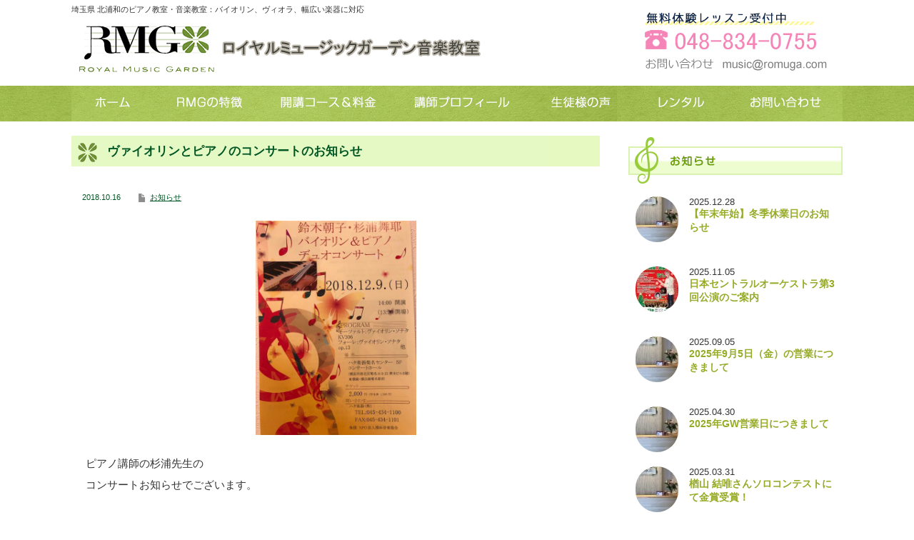

--- FILE ---
content_type: text/html; charset=UTF-8
request_url: https://rmg.jp/info/%E3%83%B4%E3%82%A1%E3%82%A4%E3%82%AA%E3%83%AA%E3%83%B3%E3%81%A8%E3%83%94%E3%82%A2%E3%83%8E%E3%81%AE%E3%82%B3%E3%83%B3%E3%82%B5%E3%83%BC%E3%83%88%E3%81%AE%E3%81%8A%E7%9F%A5%E3%82%89%E3%81%9B/
body_size: 9705
content:
<!DOCTYPE html PUBLIC "-//W3C//DTD XHTML 1.1//EN" "https://www.w3.org/TR/xhtml11/DTD/xhtml11.dtd">
<!--[if lt IE 9]><html xmlns="https://www.w3.org/1999/xhtml" class="ie"><![endif]-->
<!--[if (gt IE 9)|!(IE)]><!--><html xmlns="https://www.w3.org/1999/xhtml"><!--<![endif]-->
<head profile="https://gmpg.org/xfn/11">
<meta name="google-site-verification" content="fZntPJ94xzfkLendEq3GgRWxeSzkibLKLAWTqvWVmZw" />
<meta http-equiv="Content-Type" content="text/html; charset=UTF-8" />
<meta name="viewport" content="width=device-width,user-scalable=no,maximum-scale=1" />
<meta http-equiv="X-UA-Compatible" content="IE=edge,chrome=1" />



<link rel="alternate" type="application/rss+xml" title="北浦和で音楽教室をお探しの方はRoyal Music Garden RSS Feed" href="https://rmg.jp/feed/" />
<link rel="alternate" type="application/atom+xml" title="北浦和で音楽教室をお探しの方はRoyal Music Garden Atom Feed" href="https://rmg.jp/feed/atom/" /> 
 

		<!-- All in One SEO 4.1.0.1 -->
		<title>ヴァイオリンとピアノのコンサートのお知らせ | 北浦和で音楽教室をお探しの方はRoyal Music Garden</title>
		<link rel="canonical" href="https://rmg.jp/info/%e3%83%b4%e3%82%a1%e3%82%a4%e3%82%aa%e3%83%aa%e3%83%b3%e3%81%a8%e3%83%94%e3%82%a2%e3%83%8e%e3%81%ae%e3%82%b3%e3%83%b3%e3%82%b5%e3%83%bc%e3%83%88%e3%81%ae%e3%81%8a%e7%9f%a5%e3%82%89%e3%81%9b/" />
		<script type="application/ld+json" class="aioseo-schema">
			{"@context":"https:\/\/schema.org","@graph":[{"@type":"WebSite","@id":"https:\/\/rmg.jp\/#website","url":"https:\/\/rmg.jp\/","name":"\u5317\u6d66\u548c\u3067\u97f3\u697d\u6559\u5ba4\u3092\u304a\u63a2\u3057\u306e\u65b9\u306fRoyal Music Garden","publisher":{"@id":"https:\/\/rmg.jp\/#organization"}},{"@type":"Organization","@id":"https:\/\/rmg.jp\/#organization","name":"\u5317\u6d66\u548c\u3067\u97f3\u697d\u6559\u5ba4\u3092\u304a\u63a2\u3057\u306e\u65b9\u306fRoyal Music Garden","url":"https:\/\/rmg.jp\/"},{"@type":"BreadcrumbList","@id":"https:\/\/rmg.jp\/info\/%e3%83%b4%e3%82%a1%e3%82%a4%e3%82%aa%e3%83%aa%e3%83%b3%e3%81%a8%e3%83%94%e3%82%a2%e3%83%8e%e3%81%ae%e3%82%b3%e3%83%b3%e3%82%b5%e3%83%bc%e3%83%88%e3%81%ae%e3%81%8a%e7%9f%a5%e3%82%89%e3%81%9b\/#breadcrumblist","itemListElement":[{"@type":"ListItem","@id":"https:\/\/rmg.jp\/#listItem","position":"1","item":{"@id":"https:\/\/rmg.jp\/#item","name":"\u30db\u30fc\u30e0","description":"Royal Music Garden\u97f3\u697d\u6559\u5ba4\u306f\u4e00\u822c\u7684\u306a\u30d4\u30a2\u30ce\u6559\u5ba4\u3067\u306f\u3042\u308a\u307e\u305b\u3093\u3002\u30d4\u30a2\u30ce\u8b1b\u5e2b\u306f10\u540d\u5728\u7c4d\u3001\u30f4\u30a1\u30a4\u30aa\u30ea\u30f3\u8b1b\u5e2b\u306f5\u540d\u3001\u30c1\u30a7\u30ed\u8b1b\u5e2b\u306f3\u540d\u3001\u305d\u306e\u4ed6\u30f4\u30a3\u30aa\u30e9\u3001\u30d5\u30eb\u30fc\u30c8\u3001\u30c8\u30e9\u30f3\u30da\u30c3\u30c8\u306b\u3082\u5bfe\u5fdc\u3057\u3066\u304a\u308a\u307e\u3059\u3002\u8c4a\u5bcc\u306a\u8b1b\u5e2b\u9663\u304c\u5728\u7c4d\u3057\u3066\u3044\u308b\u304b\u3089\u3053\u305d\u3001\u591a\u69d8\u306a\u30cb\u30fc\u30ba\u306b\u5fdc\u3048\u308b\u6307\u5c0e\u304c\u884c\u3048\u308b\u74b0\u5883\u304c\u6574\u3063\u3066\u304a\u308a\u307e\u3059\u3002","url":"https:\/\/rmg.jp\/"},"nextItem":"https:\/\/rmg.jp\/info\/#listItem"},{"@type":"ListItem","@id":"https:\/\/rmg.jp\/info\/#listItem","position":"2","item":{"@id":"https:\/\/rmg.jp\/info\/#item","name":"\u304a\u77e5\u3089\u305b","url":"https:\/\/rmg.jp\/info\/"},"nextItem":"https:\/\/rmg.jp\/info\/%e3%83%b4%e3%82%a1%e3%82%a4%e3%82%aa%e3%83%aa%e3%83%b3%e3%81%a8%e3%83%94%e3%82%a2%e3%83%8e%e3%81%ae%e3%82%b3%e3%83%b3%e3%82%b5%e3%83%bc%e3%83%88%e3%81%ae%e3%81%8a%e7%9f%a5%e3%82%89%e3%81%9b\/#listItem","previousItem":"https:\/\/rmg.jp\/#listItem"},{"@type":"ListItem","@id":"https:\/\/rmg.jp\/info\/%e3%83%b4%e3%82%a1%e3%82%a4%e3%82%aa%e3%83%aa%e3%83%b3%e3%81%a8%e3%83%94%e3%82%a2%e3%83%8e%e3%81%ae%e3%82%b3%e3%83%b3%e3%82%b5%e3%83%bc%e3%83%88%e3%81%ae%e3%81%8a%e7%9f%a5%e3%82%89%e3%81%9b\/#listItem","position":"3","item":{"@id":"https:\/\/rmg.jp\/info\/%e3%83%b4%e3%82%a1%e3%82%a4%e3%82%aa%e3%83%aa%e3%83%b3%e3%81%a8%e3%83%94%e3%82%a2%e3%83%8e%e3%81%ae%e3%82%b3%e3%83%b3%e3%82%b5%e3%83%bc%e3%83%88%e3%81%ae%e3%81%8a%e7%9f%a5%e3%82%89%e3%81%9b\/#item","name":"\u30f4\u30a1\u30a4\u30aa\u30ea\u30f3\u3068\u30d4\u30a2\u30ce\u306e\u30b3\u30f3\u30b5\u30fc\u30c8\u306e\u304a\u77e5\u3089\u305b","url":"https:\/\/rmg.jp\/info\/%e3%83%b4%e3%82%a1%e3%82%a4%e3%82%aa%e3%83%aa%e3%83%b3%e3%81%a8%e3%83%94%e3%82%a2%e3%83%8e%e3%81%ae%e3%82%b3%e3%83%b3%e3%82%b5%e3%83%bc%e3%83%88%e3%81%ae%e3%81%8a%e7%9f%a5%e3%82%89%e3%81%9b\/"},"previousItem":"https:\/\/rmg.jp\/info\/#listItem"}]},{"@type":"Person","@id":"https:\/\/rmg.jp\/author\/rmgadmin\/#author","url":"https:\/\/rmg.jp\/author\/rmgadmin\/","name":"rmgadmin","image":{"@type":"ImageObject","@id":"https:\/\/rmg.jp\/info\/%e3%83%b4%e3%82%a1%e3%82%a4%e3%82%aa%e3%83%aa%e3%83%b3%e3%81%a8%e3%83%94%e3%82%a2%e3%83%8e%e3%81%ae%e3%82%b3%e3%83%b3%e3%82%b5%e3%83%bc%e3%83%88%e3%81%ae%e3%81%8a%e7%9f%a5%e3%82%89%e3%81%9b\/#authorImage","url":"https:\/\/secure.gravatar.com\/avatar\/d28d6e3a7e4059dbd47e4cd0adbfd3ca?s=96&d=mm&r=g","width":"96","height":"96","caption":"rmgadmin"}},{"@type":"WebPage","@id":"https:\/\/rmg.jp\/info\/%e3%83%b4%e3%82%a1%e3%82%a4%e3%82%aa%e3%83%aa%e3%83%b3%e3%81%a8%e3%83%94%e3%82%a2%e3%83%8e%e3%81%ae%e3%82%b3%e3%83%b3%e3%82%b5%e3%83%bc%e3%83%88%e3%81%ae%e3%81%8a%e7%9f%a5%e3%82%89%e3%81%9b\/#webpage","url":"https:\/\/rmg.jp\/info\/%e3%83%b4%e3%82%a1%e3%82%a4%e3%82%aa%e3%83%aa%e3%83%b3%e3%81%a8%e3%83%94%e3%82%a2%e3%83%8e%e3%81%ae%e3%82%b3%e3%83%b3%e3%82%b5%e3%83%bc%e3%83%88%e3%81%ae%e3%81%8a%e7%9f%a5%e3%82%89%e3%81%9b\/","name":"\u30f4\u30a1\u30a4\u30aa\u30ea\u30f3\u3068\u30d4\u30a2\u30ce\u306e\u30b3\u30f3\u30b5\u30fc\u30c8\u306e\u304a\u77e5\u3089\u305b | \u5317\u6d66\u548c\u3067\u97f3\u697d\u6559\u5ba4\u3092\u304a\u63a2\u3057\u306e\u65b9\u306fRoyal Music Garden","inLanguage":"ja","isPartOf":{"@id":"https:\/\/rmg.jp\/#website"},"breadcrumb":{"@id":"https:\/\/rmg.jp\/info\/%e3%83%b4%e3%82%a1%e3%82%a4%e3%82%aa%e3%83%aa%e3%83%b3%e3%81%a8%e3%83%94%e3%82%a2%e3%83%8e%e3%81%ae%e3%82%b3%e3%83%b3%e3%82%b5%e3%83%bc%e3%83%88%e3%81%ae%e3%81%8a%e7%9f%a5%e3%82%89%e3%81%9b\/#breadcrumblist"},"author":"https:\/\/rmg.jp\/info\/%e3%83%b4%e3%82%a1%e3%82%a4%e3%82%aa%e3%83%aa%e3%83%b3%e3%81%a8%e3%83%94%e3%82%a2%e3%83%8e%e3%81%ae%e3%82%b3%e3%83%b3%e3%82%b5%e3%83%bc%e3%83%88%e3%81%ae%e3%81%8a%e7%9f%a5%e3%82%89%e3%81%9b\/#author","creator":"https:\/\/rmg.jp\/info\/%e3%83%b4%e3%82%a1%e3%82%a4%e3%82%aa%e3%83%aa%e3%83%b3%e3%81%a8%e3%83%94%e3%82%a2%e3%83%8e%e3%81%ae%e3%82%b3%e3%83%b3%e3%82%b5%e3%83%bc%e3%83%88%e3%81%ae%e3%81%8a%e7%9f%a5%e3%82%89%e3%81%9b\/#author","image":{"@type":"ImageObject","@id":"https:\/\/rmg.jp\/#mainImage","url":"https:\/\/rmg.jp\/manage\/wp-content\/uploads\/2018\/10\/IMG_2392-e1539676838668.jpg","width":"480","height":"640"},"primaryImageOfPage":{"@id":"https:\/\/rmg.jp\/info\/%e3%83%b4%e3%82%a1%e3%82%a4%e3%82%aa%e3%83%aa%e3%83%b3%e3%81%a8%e3%83%94%e3%82%a2%e3%83%8e%e3%81%ae%e3%82%b3%e3%83%b3%e3%82%b5%e3%83%bc%e3%83%88%e3%81%ae%e3%81%8a%e7%9f%a5%e3%82%89%e3%81%9b\/#mainImage"},"datePublished":"2018-10-16T08:14:50+09:00","dateModified":"2018-10-16T08:14:50+09:00"},{"@type":"Article","@id":"https:\/\/rmg.jp\/info\/%e3%83%b4%e3%82%a1%e3%82%a4%e3%82%aa%e3%83%aa%e3%83%b3%e3%81%a8%e3%83%94%e3%82%a2%e3%83%8e%e3%81%ae%e3%82%b3%e3%83%b3%e3%82%b5%e3%83%bc%e3%83%88%e3%81%ae%e3%81%8a%e7%9f%a5%e3%82%89%e3%81%9b\/#article","name":"\u30f4\u30a1\u30a4\u30aa\u30ea\u30f3\u3068\u30d4\u30a2\u30ce\u306e\u30b3\u30f3\u30b5\u30fc\u30c8\u306e\u304a\u77e5\u3089\u305b | \u5317\u6d66\u548c\u3067\u97f3\u697d\u6559\u5ba4\u3092\u304a\u63a2\u3057\u306e\u65b9\u306fRoyal Music Garden","headline":"\u30f4\u30a1\u30a4\u30aa\u30ea\u30f3\u3068\u30d4\u30a2\u30ce\u306e\u30b3\u30f3\u30b5\u30fc\u30c8\u306e\u304a\u77e5\u3089\u305b","author":{"@id":"https:\/\/rmg.jp\/author\/rmgadmin\/#author"},"publisher":{"@id":"https:\/\/rmg.jp\/#organization"},"datePublished":"2018-10-16T08:14:50+09:00","dateModified":"2018-10-16T08:14:50+09:00","articleSection":"\u304a\u77e5\u3089\u305b","mainEntityOfPage":{"@id":"https:\/\/rmg.jp\/info\/%e3%83%b4%e3%82%a1%e3%82%a4%e3%82%aa%e3%83%aa%e3%83%b3%e3%81%a8%e3%83%94%e3%82%a2%e3%83%8e%e3%81%ae%e3%82%b3%e3%83%b3%e3%82%b5%e3%83%bc%e3%83%88%e3%81%ae%e3%81%8a%e7%9f%a5%e3%82%89%e3%81%9b\/#webpage"},"isPartOf":{"@id":"https:\/\/rmg.jp\/info\/%e3%83%b4%e3%82%a1%e3%82%a4%e3%82%aa%e3%83%aa%e3%83%b3%e3%81%a8%e3%83%94%e3%82%a2%e3%83%8e%e3%81%ae%e3%82%b3%e3%83%b3%e3%82%b5%e3%83%bc%e3%83%88%e3%81%ae%e3%81%8a%e7%9f%a5%e3%82%89%e3%81%9b\/#webpage"},"image":{"@type":"ImageObject","@id":"https:\/\/rmg.jp\/#articleImage","url":"https:\/\/rmg.jp\/manage\/wp-content\/uploads\/2018\/10\/IMG_2392-e1539676838668.jpg","width":"480","height":"640"}}]}
		</script>
		<!-- All in One SEO -->

<link rel='dns-prefetch' href='//s.w.org' />
<link rel="alternate" type="application/rss+xml" title="北浦和で音楽教室をお探しの方はRoyal Music Garden &raquo; ヴァイオリンとピアノのコンサートのお知らせ のコメントのフィード" href="https://rmg.jp/info/%e3%83%b4%e3%82%a1%e3%82%a4%e3%82%aa%e3%83%aa%e3%83%b3%e3%81%a8%e3%83%94%e3%82%a2%e3%83%8e%e3%81%ae%e3%82%b3%e3%83%b3%e3%82%b5%e3%83%bc%e3%83%88%e3%81%ae%e3%81%8a%e7%9f%a5%e3%82%89%e3%81%9b/feed/" />
		<script type="text/javascript">
			window._wpemojiSettings = {"baseUrl":"https:\/\/s.w.org\/images\/core\/emoji\/13.0.1\/72x72\/","ext":".png","svgUrl":"https:\/\/s.w.org\/images\/core\/emoji\/13.0.1\/svg\/","svgExt":".svg","source":{"concatemoji":"https:\/\/rmg.jp\/manage\/wp-includes\/js\/wp-emoji-release.min.js?ver=5.7.1"}};
			!function(e,a,t){var n,r,o,i=a.createElement("canvas"),p=i.getContext&&i.getContext("2d");function s(e,t){var a=String.fromCharCode;p.clearRect(0,0,i.width,i.height),p.fillText(a.apply(this,e),0,0);e=i.toDataURL();return p.clearRect(0,0,i.width,i.height),p.fillText(a.apply(this,t),0,0),e===i.toDataURL()}function c(e){var t=a.createElement("script");t.src=e,t.defer=t.type="text/javascript",a.getElementsByTagName("head")[0].appendChild(t)}for(o=Array("flag","emoji"),t.supports={everything:!0,everythingExceptFlag:!0},r=0;r<o.length;r++)t.supports[o[r]]=function(e){if(!p||!p.fillText)return!1;switch(p.textBaseline="top",p.font="600 32px Arial",e){case"flag":return s([127987,65039,8205,9895,65039],[127987,65039,8203,9895,65039])?!1:!s([55356,56826,55356,56819],[55356,56826,8203,55356,56819])&&!s([55356,57332,56128,56423,56128,56418,56128,56421,56128,56430,56128,56423,56128,56447],[55356,57332,8203,56128,56423,8203,56128,56418,8203,56128,56421,8203,56128,56430,8203,56128,56423,8203,56128,56447]);case"emoji":return!s([55357,56424,8205,55356,57212],[55357,56424,8203,55356,57212])}return!1}(o[r]),t.supports.everything=t.supports.everything&&t.supports[o[r]],"flag"!==o[r]&&(t.supports.everythingExceptFlag=t.supports.everythingExceptFlag&&t.supports[o[r]]);t.supports.everythingExceptFlag=t.supports.everythingExceptFlag&&!t.supports.flag,t.DOMReady=!1,t.readyCallback=function(){t.DOMReady=!0},t.supports.everything||(n=function(){t.readyCallback()},a.addEventListener?(a.addEventListener("DOMContentLoaded",n,!1),e.addEventListener("load",n,!1)):(e.attachEvent("onload",n),a.attachEvent("onreadystatechange",function(){"complete"===a.readyState&&t.readyCallback()})),(n=t.source||{}).concatemoji?c(n.concatemoji):n.wpemoji&&n.twemoji&&(c(n.twemoji),c(n.wpemoji)))}(window,document,window._wpemojiSettings);
		</script>
		<style type="text/css">
img.wp-smiley,
img.emoji {
	display: inline !important;
	border: none !important;
	box-shadow: none !important;
	height: 1em !important;
	width: 1em !important;
	margin: 0 .07em !important;
	vertical-align: -0.1em !important;
	background: none !important;
	padding: 0 !important;
}
</style>
	<link rel='stylesheet' id='contact-form-7-css'  href='https://rmg.jp/manage/wp-content/plugins/contact-form-7/includes/css/styles.css?ver=5.4' type='text/css' media='all' />
<link rel='stylesheet' id='fancybox-css'  href='https://rmg.jp/manage/wp-content/plugins/easy-fancybox/fancybox/1.5.4/jquery.fancybox.min.css?ver=5.7.1' type='text/css' media='screen' />
<script type='text/javascript' src='https://rmg.jp/manage/wp-includes/js/jquery/jquery.min.js?ver=3.5.1' id='jquery-core-js'></script>
<script type='text/javascript' src='https://rmg.jp/manage/wp-includes/js/jquery/jquery-migrate.min.js?ver=3.3.2' id='jquery-migrate-js'></script>
<link rel="https://api.w.org/" href="https://rmg.jp/wp-json/" /><link rel="alternate" type="application/json" href="https://rmg.jp/wp-json/wp/v2/posts/557" /><link rel='shortlink' href='https://rmg.jp/?p=557' />
<link rel="alternate" type="application/json+oembed" href="https://rmg.jp/wp-json/oembed/1.0/embed?url=https%3A%2F%2Frmg.jp%2Finfo%2F%25e3%2583%25b4%25e3%2582%25a1%25e3%2582%25a4%25e3%2582%25aa%25e3%2583%25aa%25e3%2583%25b3%25e3%2581%25a8%25e3%2583%2594%25e3%2582%25a2%25e3%2583%258e%25e3%2581%25ae%25e3%2582%25b3%25e3%2583%25b3%25e3%2582%25b5%25e3%2583%25bc%25e3%2583%2588%25e3%2581%25ae%25e3%2581%258a%25e7%259f%25a5%25e3%2582%2589%25e3%2581%259b%2F" />
<link rel="alternate" type="text/xml+oembed" href="https://rmg.jp/wp-json/oembed/1.0/embed?url=https%3A%2F%2Frmg.jp%2Finfo%2F%25e3%2583%25b4%25e3%2582%25a1%25e3%2582%25a4%25e3%2582%25aa%25e3%2583%25aa%25e3%2583%25b3%25e3%2581%25a8%25e3%2583%2594%25e3%2582%25a2%25e3%2583%258e%25e3%2581%25ae%25e3%2582%25b3%25e3%2583%25b3%25e3%2582%25b5%25e3%2583%25bc%25e3%2583%2588%25e3%2581%25ae%25e3%2581%258a%25e7%259f%25a5%25e3%2582%2589%25e3%2581%259b%2F&#038;format=xml" />
		<style type="text/css" id="wp-custom-css">
			body{
	background: #fff;
}

.chirashi{
	padding: 0 5%;
	text-align: center;
}
.chirashi img{
	width: 30%;
	height: auto;
	margin-bottom: 60px;
}

.chirashi_catch{
	margin-bottom: 20px;
	font-weight: bold;
    color: #97ab28;
	font-size: 20px;
	letter-spacing: 3px;
}


@media screen and (max-width: 767px) {
.chirashi img {
    width: 80%;
    height: auto;
    margin-bottom: 60px;
}
}
		</style>
		<link rel="stylesheet" href="https://rmg.jp/manage/wp-content/themes/rmg/style.css?ver=2.5" type="text/css" />


<link rel="stylesheet" media="screen and (min-width:641px)" href="https://rmg.jp/manage/wp-content/themes/rmg/style_pc.css?ver=2.5" type="text/css" />
<link rel="stylesheet" media="screen and (max-width:640px)" href="https://rmg.jp/manage/wp-content/themes/rmg/style_sp.css?ver=2.5" type="text/css" />


<script src="https://ajax.googleapis.com/ajax/libs/jquery/1.11.1/jquery.min.js"></script>
<script src="/common/slick/slick.min.js"></script>



<link rel="shortcut icon" href="https://rmg.jp/favicon32.ico"> 

<!-- Global site tag (gtag.js) - Google Analytics -->
<script async src="https://www.googletagmanager.com/gtag/js?id=UA-953976-68"></script>
<script>
  window.dataLayer = window.dataLayer || [];
  function gtag(){dataLayer.push(arguments);}
  gtag('js', new Date());

  gtag('config', 'UA-953976-68');
</script>
</head>
<body class=" right default">


<div id="headerwrap">
	<div id="header">
		<div id="header-inner">

			<div id="logo">
					<h1>埼玉県 北浦和のピアノ教室・音楽教室：バイオリン、ヴィオラ、幅広い楽器に対応</h1>
					<a href="https://rmg.jp/"><img src="/common/img/common/logo.png" alt="埼玉県 北浦和のピアノ教室・音楽教室" /></a>
			</div>


		</div>
	</div>
</div>

  
 	<div id="navibg">
		<ul id="glonavi">
			<li class="bt01"><a href="https://rmg.jp/">埼玉県北浦和のピアノ教室RMG</a></li>
			<li class="bt02"><a href="https://rmg.jp/rmg/">RMGについて</a></li>
			<li class="bt03"><a href="https://rmg.jp/lesson/">開講コース＆料金</a></li>
			<li class="bt04"><a href="https://rmg.jp/profile/">講師プロフィール</a></li>
			<li class="bt05"><a href="https://rmg.jp/voice/">生徒様の声</a></li>
			<li class="bt06"><a href="https://rmg.jp/rental/">レンタルスタジオ・楽器レンタル</a></li>
			<li class="bt07"><a href="https://rmg.jp/question/">お問い合わせ</a></li>
		</ul>
	</div>
 


 <div id="main_col_wrap2">


  <div id="main_col2">
   <div id="content" class="clearfix">

    
     <div class="subt"><h1>ヴァイオリンとピアノのコンサートのお知らせ</h1></div>
	 
    <div id="single_post" class="clearfix">


          <div class="meta clearfix">
      <p class="date">2018.10.16</p>      <ul class="post_category clearfix"><li><a href="https://rmg.jp/category/info/" rel="category tag">お知らせ</a></li></ul>      
     </div>
     
     <div class="post clearfix">

     <div class="sin_post">

      
      <div class="post_image"><img width="480" height="640" src="https://rmg.jp/manage/wp-content/uploads/2018/10/IMG_2392-e1539676838668.jpg" class="attachment-large size-large wp-post-image" alt="" loading="lazy" srcset="https://rmg.jp/manage/wp-content/uploads/2018/10/IMG_2392-e1539676838668.jpg 480w, https://rmg.jp/manage/wp-content/uploads/2018/10/IMG_2392-e1539676838668-225x300.jpg 225w" sizes="(max-width: 480px) 100vw, 480px" /></div>
      <p>ピアノ講師の杉浦先生の</p>
<p>コンサートお知らせでございます。</p>
<p>&nbsp;</p>
<p>○出演</p>
<p>ヴァイオリン　鈴木朝子</p>
<p>ピアノ　　　　杉浦舞耶</p>
<p>&nbsp;</p>
<p>○日時</p>
<p>2018年12月9日（日）</p>
<p>13：30会場</p>
<p>14：00開演</p>
<p>&nbsp;</p>
<p>○プログラム</p>
<p>★モーツァルト：ヴァイオリン・ソナタ　KV 306</p>
<p>★フォーレ：ヴァイオリン・ソナタ　Op.13　他</p>
<p>&nbsp;</p>
<p>○チケット　2,000円（学生券　1,500円）</p>
<p>&nbsp;</p>
<p>○場所</p>
<p>ハタ楽器菊名センター5F</p>
<p>コンサートホール</p>
<p>&nbsp;</p>
<p>○お問い合わせ</p>
<p>ハタ楽器㈱</p>
<p>TEL：045-434-1100</p>
<p>FAX：045-434-1101</p>
<p>&nbsp;</p>
<p>ご来場お待ちしております♪</p>

<br />

	<div class="ninja_onebutton">
<script type="text/javascript">
//<![CDATA[
(function(d){
if(typeof(window.NINJA_CO_JP_ONETAG_BUTTON_1859ea8afd2bdf96e5a6648a20479257)=='undefined'){
    document.write("<sc"+"ript type='text\/javascript' src='\/\/omt.shinobi.jp\/b\/1859ea8afd2bdf96e5a6648a20479257'><\/sc"+"ript>");
}else{
    window.NINJA_CO_JP_ONETAG_BUTTON_1859ea8afd2bdf96e5a6648a20479257.ONETAGButton_Load();}
})(document);
//]]>
</script><span class="ninja_onebutton_hidden" style="display:none;">https://rmg.jp/info/%e3%83%b4%e3%82%a1%e3%82%a4%e3%82%aa%e3%83%aa%e3%83%b3%e3%81%a8%e3%83%94%e3%82%a2%e3%83%8e%e3%81%ae%e3%82%b3%e3%83%b3%e3%82%b5%e3%83%bc%e3%83%88%e3%81%ae%e3%81%8a%e7%9f%a5%e3%82%89%e3%81%9b/</span><span style="display:none;" class="ninja_onebutton_hidden">ヴァイオリンとピアノのコンサートのお知らせ</span>
</div>

<br />

<p class="cen"><a href="javascript:history.back();">前のページへ戻る</a></p>


     </div>
     </div><!-- END .post -->

    </div><!-- END #single_post -->

    
   </div><!-- END #content -->
  </div><!-- END #main_col -->



 <div id="side_col" class="side_col">


<div class="topicbox clearfix">
<p class="spw100"><img src="/common/img/common/info.png" alt="お知らせ" /></p>


		<div class="rarti">
			<p class="tumb"><a href="https://rmg.jp/info/%e3%80%90%e5%b9%b4%e6%9c%ab%e5%b9%b4%e5%a7%8b%e3%80%91%e5%86%ac%e5%ad%a3%e4%bc%91%e6%a5%ad%e6%97%a5%e3%81%ae%e3%81%8a%e7%9f%a5%e3%82%89%e3%81%9b/"><img width="64" height="64" src="https://rmg.jp/manage/wp-content/uploads/2018/08/受付-e1533639696949-64x64.jpg" class="attachment-small_size size-small_size wp-post-image" alt="" loading="lazy" srcset="https://rmg.jp/manage/wp-content/uploads/2018/08/受付-e1533639696949-64x64.jpg 64w, https://rmg.jp/manage/wp-content/uploads/2018/08/受付-e1533639696949-150x150.jpg 150w" sizes="(max-width: 64px) 100vw, 64px" /></a></p>
			<p class="date">2025.12.28</p>
			<p class="rlink"><a href="https://rmg.jp/info/%e3%80%90%e5%b9%b4%e6%9c%ab%e5%b9%b4%e5%a7%8b%e3%80%91%e5%86%ac%e5%ad%a3%e4%bc%91%e6%a5%ad%e6%97%a5%e3%81%ae%e3%81%8a%e7%9f%a5%e3%82%89%e3%81%9b/">【年末年始】冬季休業日のお知らせ</a></p>
			<br class="clr" />
		</div>
		<div class="rarti">
			<p class="tumb"><a href="https://rmg.jp/info/%e6%97%a5%e6%9c%ac%e3%82%bb%e3%83%b3%e3%83%88%e3%83%a9%e3%83%ab%e3%82%aa%e3%83%bc%e3%82%b1%e3%82%b9%e3%83%88%e3%83%a9%e7%ac%ac3%e5%9b%9e%e5%85%ac%e6%bc%94%e3%81%ae%e3%81%94%e6%a1%88%e5%86%85/"><img width="64" height="64" src="https://rmg.jp/manage/wp-content/uploads/2025/11/SNS用宣伝チラシ表Web-64x64.jpeg" class="attachment-small_size size-small_size wp-post-image" alt="" loading="lazy" srcset="https://rmg.jp/manage/wp-content/uploads/2025/11/SNS用宣伝チラシ表Web-64x64.jpeg 64w, https://rmg.jp/manage/wp-content/uploads/2025/11/SNS用宣伝チラシ表Web-150x150.jpeg 150w, https://rmg.jp/manage/wp-content/uploads/2025/11/SNS用宣伝チラシ表Web-120x120.jpeg 120w" sizes="(max-width: 64px) 100vw, 64px" /></a></p>
			<p class="date">2025.11.05</p>
			<p class="rlink"><a href="https://rmg.jp/info/%e6%97%a5%e6%9c%ac%e3%82%bb%e3%83%b3%e3%83%88%e3%83%a9%e3%83%ab%e3%82%aa%e3%83%bc%e3%82%b1%e3%82%b9%e3%83%88%e3%83%a9%e7%ac%ac3%e5%9b%9e%e5%85%ac%e6%bc%94%e3%81%ae%e3%81%94%e6%a1%88%e5%86%85/">日本セントラルオーケストラ第3回公演のご案内</a></p>
			<br class="clr" />
		</div>
		<div class="rarti">
			<p class="tumb"><a href="https://rmg.jp/info/2025%e5%b9%b49%e6%9c%885%e6%97%a5%ef%bc%88%e9%87%91%ef%bc%89%e3%81%ae%e5%96%b6%e6%a5%ad%e3%81%ab%e3%81%a4%e3%81%8d%e3%81%be%e3%81%97%e3%81%a6/"><img width="64" height="64" src="https://rmg.jp/manage/wp-content/uploads/2018/08/受付-e1533639696949-64x64.jpg" class="attachment-small_size size-small_size wp-post-image" alt="" loading="lazy" srcset="https://rmg.jp/manage/wp-content/uploads/2018/08/受付-e1533639696949-64x64.jpg 64w, https://rmg.jp/manage/wp-content/uploads/2018/08/受付-e1533639696949-150x150.jpg 150w" sizes="(max-width: 64px) 100vw, 64px" /></a></p>
			<p class="date">2025.09.05</p>
			<p class="rlink"><a href="https://rmg.jp/info/2025%e5%b9%b49%e6%9c%885%e6%97%a5%ef%bc%88%e9%87%91%ef%bc%89%e3%81%ae%e5%96%b6%e6%a5%ad%e3%81%ab%e3%81%a4%e3%81%8d%e3%81%be%e3%81%97%e3%81%a6/">2025年9月5日（金）の営業につきまして</a></p>
			<br class="clr" />
		</div>
		<div class="rarti">
			<p class="tumb"><a href="https://rmg.jp/info/2025%e5%b9%b4gw%e5%96%b6%e6%a5%ad%e6%97%a5%e3%81%ab%e3%81%a4%e3%81%8d%e3%81%be%e3%81%97%e3%81%a6/"><img width="64" height="64" src="https://rmg.jp/manage/wp-content/uploads/2018/08/受付-e1533639696949-64x64.jpg" class="attachment-small_size size-small_size wp-post-image" alt="" loading="lazy" srcset="https://rmg.jp/manage/wp-content/uploads/2018/08/受付-e1533639696949-64x64.jpg 64w, https://rmg.jp/manage/wp-content/uploads/2018/08/受付-e1533639696949-150x150.jpg 150w" sizes="(max-width: 64px) 100vw, 64px" /></a></p>
			<p class="date">2025.04.30</p>
			<p class="rlink"><a href="https://rmg.jp/info/2025%e5%b9%b4gw%e5%96%b6%e6%a5%ad%e6%97%a5%e3%81%ab%e3%81%a4%e3%81%8d%e3%81%be%e3%81%97%e3%81%a6/">2025年GW営業日につきまして</a></p>
			<br class="clr" />
		</div>
		<div class="rarti">
			<p class="tumb"><a href="https://rmg.jp/info/%e6%a5%a2%e5%b1%b1-%e7%b5%90%e5%94%af%e3%81%95%e3%82%93%e3%82%bd%e3%83%ad%e3%82%b3%e3%83%b3%e3%83%86%e3%82%b9%e3%83%88%e3%81%ab%e3%81%a6%e9%87%91%e8%b3%9e%e5%8f%97%e8%b3%9e%ef%bc%81/"><img width="64" height="64" src="https://rmg.jp/manage/wp-content/uploads/2018/08/受付-e1533639696949-64x64.jpg" class="attachment-small_size size-small_size wp-post-image" alt="" loading="lazy" srcset="https://rmg.jp/manage/wp-content/uploads/2018/08/受付-e1533639696949-64x64.jpg 64w, https://rmg.jp/manage/wp-content/uploads/2018/08/受付-e1533639696949-150x150.jpg 150w" sizes="(max-width: 64px) 100vw, 64px" /></a></p>
			<p class="date">2025.03.31</p>
			<p class="rlink"><a href="https://rmg.jp/info/%e6%a5%a2%e5%b1%b1-%e7%b5%90%e5%94%af%e3%81%95%e3%82%93%e3%82%bd%e3%83%ad%e3%82%b3%e3%83%b3%e3%83%86%e3%82%b9%e3%83%88%e3%81%ab%e3%81%a6%e9%87%91%e8%b3%9e%e5%8f%97%e8%b3%9e%ef%bc%81/">楢山 結唯さんソロコンテストにて金賞受賞！</a></p>
			<br class="clr" />
		</div>


</div>
<p class="to_detail"><a href="https://rmg.jp/info/"><img src="/common/img/common/to_detail.jpg" alt="一覧を見る" /></a></p>

<p>&nbsp;</p>

<div class="topicbox clearfix">
<p class="spw100"><img src="/common/img/common/blog.png" alt="スタッフブログ" /></p>


		<div class="rarti">
			<p class="tumb"><a href="https://rmg.jp/blog/%e3%81%82%e3%81%91%e3%81%be%e3%81%97%e3%81%a6%e3%81%8a%e3%82%81%e3%81%a7%e3%81%a8%e3%81%86%e3%81%94%e3%81%96%e3%81%84%e3%81%be%e3%81%99%ef%bc%81/"><img width="64" height="64" src="https://rmg.jp/manage/wp-content/uploads/2026/01/ブログ-64x64.jpg" class="attachment-small_size size-small_size wp-post-image" alt="" loading="lazy" srcset="https://rmg.jp/manage/wp-content/uploads/2026/01/ブログ-64x64.jpg 64w, https://rmg.jp/manage/wp-content/uploads/2026/01/ブログ-150x150.jpg 150w, https://rmg.jp/manage/wp-content/uploads/2026/01/ブログ-120x120.jpg 120w" sizes="(max-width: 64px) 100vw, 64px" /></a></p>
			<p class="date">2026.01.09</p>
			<p class="rlink"><a href="https://rmg.jp/blog/%e3%81%82%e3%81%91%e3%81%be%e3%81%97%e3%81%a6%e3%81%8a%e3%82%81%e3%81%a7%e3%81%a8%e3%81%86%e3%81%94%e3%81%96%e3%81%84%e3%81%be%e3%81%99%ef%bc%81/">あけましておめでとうございます！</a></p>
			<br class="clr" />
		</div>
		<div class="rarti">
			<p class="tumb"><a href="https://rmg.jp/blog/%e3%82%82%e3%81%86%e3%81%99%e3%81%90%e3%82%af%e3%83%aa%e3%82%b9%e3%83%9e%e3%82%b9%f0%9f%8e%84/"><img width="64" height="64" src="https://rmg.jp/manage/wp-content/uploads/2025/12/IMG_4772-64x64.jpeg" class="attachment-small_size size-small_size wp-post-image" alt="" loading="lazy" srcset="https://rmg.jp/manage/wp-content/uploads/2025/12/IMG_4772-64x64.jpeg 64w, https://rmg.jp/manage/wp-content/uploads/2025/12/IMG_4772-150x150.jpeg 150w, https://rmg.jp/manage/wp-content/uploads/2025/12/IMG_4772-120x120.jpeg 120w" sizes="(max-width: 64px) 100vw, 64px" /></a></p>
			<p class="date">2025.12.22</p>
			<p class="rlink"><a href="https://rmg.jp/blog/%e3%82%82%e3%81%86%e3%81%99%e3%81%90%e3%82%af%e3%83%aa%e3%82%b9%e3%83%9e%e3%82%b9%f0%9f%8e%84/">もうすぐクリスマス🎄</a></p>
			<br class="clr" />
		</div>
		<div class="rarti">
			<p class="tumb"><a href="https://rmg.jp/blog/%e8%87%aa%e7%84%b6%e3%81%ae%e9%9f%b3%e2%99%aa/"><img width="64" height="64" src="https://rmg.jp/manage/wp-content/uploads/2025/11/IMG_4383-64x64.jpeg" class="attachment-small_size size-small_size wp-post-image" alt="" loading="lazy" srcset="https://rmg.jp/manage/wp-content/uploads/2025/11/IMG_4383-64x64.jpeg 64w, https://rmg.jp/manage/wp-content/uploads/2025/11/IMG_4383-150x150.jpeg 150w, https://rmg.jp/manage/wp-content/uploads/2025/11/IMG_4383-120x120.jpeg 120w" sizes="(max-width: 64px) 100vw, 64px" /></a></p>
			<p class="date">2025.11.03</p>
			<p class="rlink"><a href="https://rmg.jp/blog/%e8%87%aa%e7%84%b6%e3%81%ae%e9%9f%b3%e2%99%aa/">自然の音♪</a></p>
			<br class="clr" />
		</div>
		<div class="rarti">
			<p class="tumb"><a href="https://rmg.jp/blog/%e5%a4%8f%e3%81%ae%e7%b5%82%e3%82%8f%e3%82%8a/"><img width="64" height="64" src="https://rmg.jp/manage/wp-content/uploads/2025/10/ブログ-64x64.jpg" class="attachment-small_size size-small_size wp-post-image" alt="" loading="lazy" srcset="https://rmg.jp/manage/wp-content/uploads/2025/10/ブログ-64x64.jpg 64w, https://rmg.jp/manage/wp-content/uploads/2025/10/ブログ-150x150.jpg 150w, https://rmg.jp/manage/wp-content/uploads/2025/10/ブログ-120x120.jpg 120w" sizes="(max-width: 64px) 100vw, 64px" /></a></p>
			<p class="date">2025.10.10</p>
			<p class="rlink"><a href="https://rmg.jp/blog/%e5%a4%8f%e3%81%ae%e7%b5%82%e3%82%8f%e3%82%8a/">夏の終わり</a></p>
			<br class="clr" />
		</div>
		<div class="rarti">
			<p class="tumb"><a href="https://rmg.jp/blog/rmg-2/"><img width="64" height="64" src="https://rmg.jp/manage/wp-content/uploads/2025/09/ブログ-64x64.jpg" class="attachment-small_size size-small_size wp-post-image" alt="" loading="lazy" srcset="https://rmg.jp/manage/wp-content/uploads/2025/09/ブログ-64x64.jpg 64w, https://rmg.jp/manage/wp-content/uploads/2025/09/ブログ-150x150.jpg 150w, https://rmg.jp/manage/wp-content/uploads/2025/09/ブログ-120x120.jpg 120w" sizes="(max-width: 64px) 100vw, 64px" /></a></p>
			<p class="date">2025.09.24</p>
			<p class="rlink"><a href="https://rmg.jp/blog/rmg-2/">RMG</a></p>
			<br class="clr" />
		</div>


</div>
<p class="to_detail"><a href="https://rmg.jp/blog/"><img src="/common/img/common/to_detail.jpg" alt="一覧を見る" /></a></p>




</div> 
 </div><!-- END #main_col_wrap -->


<div class="content_wrap" class="clearfix">
	<div class="content_wrap-inner">
<br style="clrar: both;" />
<div class="flbox clearfix">

<div class="fl01">
	<p class="fl_midashi">School</p>

<p><img src="/common/img/common/rmg.png" alt="" /></p>
<p class="wait">
待合い室には、コーヒーお茶菓子、雑誌を完備
お洒落な店内でくつろいでお待ち頂けます！
キッズスペース有り♪お子様連れも安心です。
</p>


<p><a href="https://rmg.jp/blog/"><img src="/common/img/common/staff_blog.png" alt="スタッフブログ" /></a></p>

<p><a href="https://www.facebook.com/Royal-Music-Garden-611390145671277/timeline/" target="_blank"><img src="/common/img/common/fb.png" alt="Facebook公式ページ" /></a></p>

</div>






<div class="fl02">
	<p class="fl_midashi">Access</p>

<div class="googlemap">
<iframe src="https://www.google.com/maps/embed?pb=!1m18!1m12!1m3!1d3233.0383156565167!2d139.63960461526412!3d35.87257788015007!2m3!1f0!2f0!3f0!3m2!1i1024!2i768!4f13.1!3m3!1m2!1s0x6018c1c85b154507%3A0x9fcd2e871d386d65!2z44CSMzMwLTAwNjEg5Z-8546J55yM44GV44GE44Gf44G-5biC5rWm5ZKM5Yy65bi455uk77yR77yQ5LiB55uu77yR77yS4oiS77yR77yX!5e0!3m2!1sja!2sjp!4v1525965308380" width="300" height="250" frameborder="0" style="border:0" allowfullscreen></iframe>
</div>

<br />
<p>
住所: 〒330-0061<br />
埼玉県さいたま市浦和区常盤10丁目12-17<br />
小野塚ビル2階2A<br />
<span class="ftel">TEL：048-834-0755</span><br />
営業時間：12：00～20：00<br />土曜、日曜　9：00～18：00<br />
※レッスン中などはお電話で対応できない
場合もございます。
</p>

</div>


<div class="fl03">
	<p class="fl_midashi">Contents</p>

<ul class="fm01">
			<li><a href="https://rmg.jp/">ホーム</a></li>
			<li><a href="https://rmg.jp/rmg/">RMGの特徴</a></li>
			<li><a href="https://rmg.jp/lesson/">開講コース＆料金</a></li>
			<li><a href="https://rmg.jp/profile/">講師プロフィール</a></li>
			<li><a href="https://rmg.jp/voice/">生徒様の声</a></li>
			<li><a href="https://rmg.jp/rental/">レンタルスタジオ・楽器レンタル</a></li>
			<li><a href="https://rmg.jp/info/">新着情報</a></li>
			<li><a href="https://rmg.jp/blog/">スタッフブログ</a></li>
			<li><a href="https://rmg.jp/question/">お問い合わせ</a></li>
</ul>

<p><a href="https://rmg.jp/rental/#instrument"><img src="/common/img/common/rent.png" alt="楽器レンタル" /></a></p>

<p><a href="https://rmg.jp/rental/#faq"><img src="/common/img/common/faq.png" alt="よくある質問" /></a></p>

<p><a href="https://rmg.jp/question/#need"><img src="/common/img/common/recruit.png" alt="講師募集" /></a></p>
</div>

</div>

	</div>
</div>



<div id="footerwrap">
		<div id="footer">
			<div id="footer-inner">

				<p class="copyright">
				Copyright(c) 2018 rmg All Rights Reserved.
				</p>

		</div>
	</div>
</div>
 



<!--[if lt IE 9]>
<link id="stylesheet" rel="stylesheet" href="https://rmg.jp/manage/wp-content/themes/rmg/style_pc.css?ver=2.5" type="text/css" />
<script type="text/javascript" src="https://rmg.jp/manage/wp-content/themes/rmg/js/ie.js?ver=2.5"></script>
<![endif]-->
<!--[if IE 7]>
<link rel="stylesheet" href="https://rmg.jp/manage/wp-content/themes/rmg/ie7.css?ver=2.5" type="text/css" />
<![endif]-->


<link rel="stylesheet" type="text/css" href="/common/slick/slick.css" media="screen" />
<link rel="stylesheet" type="text/css" href="/common/slick/slick-theme.css" media="screen" />

<script type='text/javascript' src='https://rmg.jp/manage/wp-includes/js/dist/vendor/wp-polyfill.min.js?ver=7.4.4' id='wp-polyfill-js'></script>
<script type='text/javascript' id='wp-polyfill-js-after'>
( 'fetch' in window ) || document.write( '<script src="https://rmg.jp/manage/wp-includes/js/dist/vendor/wp-polyfill-fetch.min.js?ver=3.0.0"></scr' + 'ipt>' );( document.contains ) || document.write( '<script src="https://rmg.jp/manage/wp-includes/js/dist/vendor/wp-polyfill-node-contains.min.js?ver=3.42.0"></scr' + 'ipt>' );( window.DOMRect ) || document.write( '<script src="https://rmg.jp/manage/wp-includes/js/dist/vendor/wp-polyfill-dom-rect.min.js?ver=3.42.0"></scr' + 'ipt>' );( window.URL && window.URL.prototype && window.URLSearchParams ) || document.write( '<script src="https://rmg.jp/manage/wp-includes/js/dist/vendor/wp-polyfill-url.min.js?ver=3.6.4"></scr' + 'ipt>' );( window.FormData && window.FormData.prototype.keys ) || document.write( '<script src="https://rmg.jp/manage/wp-includes/js/dist/vendor/wp-polyfill-formdata.min.js?ver=3.0.12"></scr' + 'ipt>' );( Element.prototype.matches && Element.prototype.closest ) || document.write( '<script src="https://rmg.jp/manage/wp-includes/js/dist/vendor/wp-polyfill-element-closest.min.js?ver=2.0.2"></scr' + 'ipt>' );( 'objectFit' in document.documentElement.style ) || document.write( '<script src="https://rmg.jp/manage/wp-includes/js/dist/vendor/wp-polyfill-object-fit.min.js?ver=2.3.4"></scr' + 'ipt>' );
</script>
<script type='text/javascript' src='https://rmg.jp/manage/wp-includes/js/dist/hooks.min.js?ver=50e23bed88bcb9e6e14023e9961698c1' id='wp-hooks-js'></script>
<script type='text/javascript' src='https://rmg.jp/manage/wp-includes/js/dist/i18n.min.js?ver=db9a9a37da262883343e941c3731bc67' id='wp-i18n-js'></script>
<script type='text/javascript' id='wp-i18n-js-after'>
wp.i18n.setLocaleData( { 'text direction\u0004ltr': [ 'ltr' ] } );
</script>
<script type='text/javascript' src='https://rmg.jp/manage/wp-includes/js/dist/vendor/lodash.min.js?ver=4.17.19' id='lodash-js'></script>
<script type='text/javascript' id='lodash-js-after'>
window.lodash = _.noConflict();
</script>
<script type='text/javascript' src='https://rmg.jp/manage/wp-includes/js/dist/url.min.js?ver=0ac7e0472c46121366e7ce07244be1ac' id='wp-url-js'></script>
<script type='text/javascript' id='wp-api-fetch-js-translations'>
( function( domain, translations ) {
	var localeData = translations.locale_data[ domain ] || translations.locale_data.messages;
	localeData[""].domain = domain;
	wp.i18n.setLocaleData( localeData, domain );
} )( "default", {"translation-revision-date":"2021-05-07 15:19:27+0000","generator":"GlotPress\/3.0.0-alpha.2","domain":"messages","locale_data":{"messages":{"":{"domain":"messages","plural-forms":"nplurals=1; plural=0;","lang":"ja_JP"},"You are probably offline.":["\u73fe\u5728\u30aa\u30d5\u30e9\u30a4\u30f3\u306e\u3088\u3046\u3067\u3059\u3002"],"Media upload failed. If this is a photo or a large image, please scale it down and try again.":["\u30e1\u30c7\u30a3\u30a2\u306e\u30a2\u30c3\u30d7\u30ed\u30fc\u30c9\u306b\u5931\u6557\u3057\u307e\u3057\u305f\u3002 \u5199\u771f\u307e\u305f\u306f\u5927\u304d\u306a\u753b\u50cf\u306e\u5834\u5408\u306f\u3001\u7e2e\u5c0f\u3057\u3066\u3082\u3046\u4e00\u5ea6\u304a\u8a66\u3057\u304f\u3060\u3055\u3044\u3002"],"The response is not a valid JSON response.":["\u8fd4\u7b54\u304c\u6b63\u3057\u3044 JSON \u30ec\u30b9\u30dd\u30f3\u30b9\u3067\u306f\u3042\u308a\u307e\u305b\u3093\u3002"],"An unknown error occurred.":["\u4e0d\u660e\u306a\u30a8\u30e9\u30fc\u304c\u767a\u751f\u3057\u307e\u3057\u305f\u3002"]}},"comment":{"reference":"wp-includes\/js\/dist\/api-fetch.js"}} );
</script>
<script type='text/javascript' src='https://rmg.jp/manage/wp-includes/js/dist/api-fetch.min.js?ver=a783d1f442d2abefc7d6dbd156a44561' id='wp-api-fetch-js'></script>
<script type='text/javascript' id='wp-api-fetch-js-after'>
wp.apiFetch.use( wp.apiFetch.createRootURLMiddleware( "https://rmg.jp/wp-json/" ) );
wp.apiFetch.nonceMiddleware = wp.apiFetch.createNonceMiddleware( "a7f646d486" );
wp.apiFetch.use( wp.apiFetch.nonceMiddleware );
wp.apiFetch.use( wp.apiFetch.mediaUploadMiddleware );
wp.apiFetch.nonceEndpoint = "https://rmg.jp/manage/wp-admin/admin-ajax.php?action=rest-nonce";
</script>
<script type='text/javascript' id='contact-form-7-js-extra'>
/* <![CDATA[ */
var wpcf7 = [];
/* ]]> */
</script>
<script type='text/javascript' src='https://rmg.jp/manage/wp-content/plugins/contact-form-7/includes/js/index.js?ver=5.4' id='contact-form-7-js'></script>
<script type='text/javascript' src='https://rmg.jp/manage/wp-content/plugins/easy-fancybox/fancybox/1.5.4/jquery.fancybox.min.js?ver=5.7.1' id='jquery-fancybox-js'></script>
<script type='text/javascript' id='jquery-fancybox-js-after'>
var fb_timeout, fb_opts={'overlayShow':true,'hideOnOverlayClick':true,'showCloseButton':true,'margin':20,'enableEscapeButton':true,'autoScale':true };
if(typeof easy_fancybox_handler==='undefined'){
var easy_fancybox_handler=function(){
jQuery([".nolightbox","a.wp-block-fileesc_html__button","a.pin-it-button","a[href*='pinterest.com\/pin\/create']","a[href*='facebook.com\/share']","a[href*='twitter.com\/share']"].join(',')).addClass('nofancybox');
jQuery('a.fancybox-close').on('click',function(e){e.preventDefault();jQuery.fancybox.close()});
/* IMG */
var fb_IMG_select=jQuery('a[href*=".jpg" i]:not(.nofancybox,li.nofancybox>a),area[href*=".jpg" i]:not(.nofancybox),a[href*=".png" i]:not(.nofancybox,li.nofancybox>a),area[href*=".png" i]:not(.nofancybox),a[href*=".webp" i]:not(.nofancybox,li.nofancybox>a),area[href*=".webp" i]:not(.nofancybox)');
fb_IMG_select.addClass('fancybox image');
var fb_IMG_sections=jQuery('.gallery,.wp-block-gallery,.tiled-gallery,.wp-block-jetpack-tiled-gallery');
fb_IMG_sections.each(function(){jQuery(this).find(fb_IMG_select).attr('rel','gallery-'+fb_IMG_sections.index(this));});
jQuery('a.fancybox,area.fancybox,.fancybox>a').each(function(){jQuery(this).fancybox(jQuery.extend(true,{},fb_opts,{'transitionIn':'elastic','transitionOut':'elastic','opacity':false,'hideOnContentClick':false,'titleShow':true,'titlePosition':'over','titleFromAlt':true,'showNavArrows':true,'enableKeyboardNav':true,'cyclic':false}))});
};};
var easy_fancybox_auto=function(){setTimeout(function(){jQuery('a#fancybox-auto,#fancybox-auto>a').first().trigger('click')},1000);};
jQuery(easy_fancybox_handler);jQuery(document).on('post-load',easy_fancybox_handler);
jQuery(easy_fancybox_auto);
</script>
<script type='text/javascript' src='https://rmg.jp/manage/wp-content/plugins/easy-fancybox/vendor/jquery.easing.min.js?ver=1.4.1' id='jquery-easing-js'></script>
<script type='text/javascript' src='https://rmg.jp/manage/wp-content/plugins/easy-fancybox/vendor/jquery.mousewheel.min.js?ver=3.1.13' id='jquery-mousewheel-js'></script>
<script type='text/javascript' src='https://rmg.jp/manage/wp-includes/js/wp-embed.min.js?ver=5.7.1' id='wp-embed-js'></script>

</body>
</html>

--- FILE ---
content_type: text/html; charset=utf-8
request_url: https://accounts.google.com/o/oauth2/postmessageRelay?parent=https%3A%2F%2Frmg.jp&jsh=m%3B%2F_%2Fscs%2Fabc-static%2F_%2Fjs%2Fk%3Dgapi.lb.en.2kN9-TZiXrM.O%2Fd%3D1%2Frs%3DAHpOoo_B4hu0FeWRuWHfxnZ3V0WubwN7Qw%2Fm%3D__features__
body_size: 161
content:
<!DOCTYPE html><html><head><title></title><meta http-equiv="content-type" content="text/html; charset=utf-8"><meta http-equiv="X-UA-Compatible" content="IE=edge"><meta name="viewport" content="width=device-width, initial-scale=1, minimum-scale=1, maximum-scale=1, user-scalable=0"><script src='https://ssl.gstatic.com/accounts/o/2580342461-postmessagerelay.js' nonce="X9LvMEuIhIrufjxjidTgSw"></script></head><body><script type="text/javascript" src="https://apis.google.com/js/rpc:shindig_random.js?onload=init" nonce="X9LvMEuIhIrufjxjidTgSw"></script></body></html>

--- FILE ---
content_type: text/css
request_url: https://rmg.jp/manage/wp-content/themes/rmg/style_sp.css?ver=2.5
body_size: 8311
content:
/* ----------------------------------------------------------------------

 smart phone setting

---------------------------------------------------------------------- */

body { margin:0; padding:0; background:url(../../../../img/bg.jpg) left top;
       font-family:"Century Gothic",Arial,sans-serif;
       color:#333; }

/* mobile banner */
#mobile_banner_top { text-align:center; margin:0 0 20px 0; padding:0 10px; }
#mobile_banner_top img { display:block; margin:0 auto; height:auto; max-width:100%; width:auto; }
#mobile_banner_bottom { text-align:center; padding:0 0 30px 0; }
#mobile_banner_bottom img { display:block; margin:0 auto; height:auto; max-width:100%; width:auto; }

/* layout */
#content_wrap { }
.side_col { padding:0 10px; }
#main_col_wrap { }
#main_col { }
#content {margin: 0;}

.subbox2 img{
min-width: 100%;
}

/* headline */
.headline_base1 { margin:0 auto; border-bottom:1px dotted #ccc; padding:20px 0 20px 0; font-size:16px; }
.headline_base2 { font-size:16px; background:#333; color:#eee; padding:0 15px; height:40px; line-height:40px; margin:0 0 25px 0; -webkit-border-radius:4px; -moz-border-radius:4px; border-radius:4px; box-shadow:0px 0px 3px 0px #aaa; }

.headline1 {font-size:16px; border-left:7px solid #E41858; border-bottom:1px dotted #444; line-height:32px; padding-left:12px; margin:60px 0 10px;}
.headline2{font-size:15px; border-left:5px solid #F2195D; line-height:28px; padding-left:10px; margin:40px 0 20px;}




/* ----------------------------------------------------------------------
 post list
---------------------------------------------------------------------- */
.post_list { margin:0 4%; border-bottom:1px dotted #ccc; padding:0 0 30px 0; }
.post_list .title { line-height:150%; margin:0; padding:15px 0; font-size:20px; }
.post_list .title a { text-decoration:none; display:block;color: #002c75;font-weight: bold;}
.post_list .meta { font-size:11px; background:#fff; color:#666; padding:10px 15px; margin:0 0 25px 0; -webkit-border-radius:4px; -moz-border-radius:4px; border-radius:4px;}
.post_list .meta a { color:#666; }
.post_list .meta .date { float:left; margin:0 25px 0 0; line-height:150%; }
.post_list .meta ul { float:left; margin:0 25px 0 0; }
.post_list .meta li { float:left; line-height:150%; margin:0 5px 5px 0; }
.post_list .meta ul.post_category { background:url(img/common/icon_category.png) no-repeat left 3px; padding:0 0 0 16px; }
.post_list .meta ul.post_tag { background:url(img/common/icon_tag.png) no-repeat left 3px; padding:0 0 0 16px; }
.post_list .meta .post_comment { float:left; margin:0; line-height:150%; background:url(img/common/icon_comment.png) no-repeat left 3px; padding:0 0 0 18px; }

.post_list .image { float:left; display:block; position:relative; width:28%; }
.post_list .image img {  width:100%; height:auto; }

.post_list .desc_area { margin: 0 10px;}
.post_list .desc_area .desc { line-height:220%; font-size:14px; }
.post_list .read_more { background:url(img/common/arrow2.png) no-repeat right 2px; padding:2px 22px 2px 0; float:right; }

/* page navi */
.page_navi { margin:0; padding:0; }
.page_navi h4 { font-size:10px; font-weight:normal; margin:0 0 5px 0; color:#888; }
.page_navi ul { }
.page_navi li { float:left; }
.page_navi a, .page_navi a:hover, .page_navi span
 { text-decoration:none; color:#fff; font-size:11px; padding:13px 15px; line-height:100%; margin:0 4px 4px 0; background:#bbb; display:block; -moz-border-radius:3px; -khtml-border-radius:3px; -webkit-border-radius:3px; border-radius:3px; }
.page_navi a:hover { color:#fff; text-decoration:none; }
.page_navi span.dots { background:none; color:#333; }

.page_navi span.current { color:#fff; background:#666; }
.page_navi a.prev, .page_navi a:hover.prev, .page_navi a:visited.prev {  }
.page_navi a.next, .page_navi a:hover.next, .page_navi a:visited.next {  }

.page_navi p.back a, .page_navi p.back a:hover { display:inline-block; padding:8px 20px; }




/* ----------------------------------------------------------------------
 single post page
---------------------------------------------------------------------- */

#single_post { margin: 0 4%;padding: 0;}
.post { margin:0 0 30px 0;font-size: 14px;}

/* title */
#single_post .title { line-height:150%; margin:0; padding:15px 0; font-size:24px; }
.page_title { font-size:24px; line-height:150%; padding:0 0 15px; margin:0; }

/* social bookmark */
#bookmark { text-align:right; margin:0 30px; border-bottom:1px dotted #ccc; padding:15px 0; }
#bookmark li { display:inline; margin:0; }
#bookmark li.social2 { margin-right:-30px; }

/* post meta */
#single_post .meta { font-size:11px; background:#fff; color:#666; padding:10px 15px; margin:20px 0 25px 0; -webkit-border-radius:4px; -moz-border-radius:4px; border-radius:4px; }
#single_post .meta a { color:#666; }
#single_post .meta .date { float:left; margin:0 25px 0 0; line-height:150%; }
#single_post .meta ul { float:left; margin:0 25px 0 0; }
#single_post .meta li { float:left; line-height:150%; margin:0 5px 5px 0; }
#single_post .meta ul.post_category { background:url(img/common/icon_category.png) no-repeat left 3px; padding:0 0 0 16px; }
#single_post .meta ul.post_tag { background:url(img/common/icon_tag.png) no-repeat left 3px; padding:0 0 0 16px; }
#single_post .meta .post_comment { float:left; margin:0; line-height:150%; background:url(img/common/icon_comment.png) no-repeat left 3px; padding:0 0 0 18px; }

/* banner */
#single_banner1, #single_banner2 { display:none; }

/* post thumbnail */
.post_image img { max-height:300px; width:auto; display:block; margin:0 auto 25px; }

/* next page */
#post_pagination { margin:20px 0 30px 0; clear:both; }
#post_pagination h5 { margin:0 10px 0 0; float:left; line-height:30px; font-size:12px; }
#post_pagination a, #post_pagination p { float:left; display:inline-block; background:#eee; margin:0 5px 0 0; width:30px; height:30px; line-height:30px; text-align:center; text-decoration:none; color:#333; -moz-border-radius:3px; -khtml-border-radius:3px; -webkit-border-radius:3px; border-radius:3px; font-size:12px; }
#post_pagination p { background:#999; color:#fff; }
#post_pagination a:hover { color:#fff; }

/* related post */
#related_post { margin:0 auto 50px; }
#related_post ul { margin:0; }
#related_post ul li { margin:0 0 10px 0; padding:0 0 10px 0; border-bottom:1px dotted #ccc; line-height:100%; }
#related_post ul li .meta { }
#related_post ul li .date { line-height:100%; font-size:11px; margin:0 0 5px 0; padding:0; font-weight:bold; }
#related_post ul li .title { line-height:200%; font-size:13px; font-weight:normal; margin:0; padding:0; }
#related_post ul li .title a { color:#333; display:block; }
#related_post ul li .image img { display:block; border:1px solid #ccc; padding:2px; float:left; margin:0 10px 0 0; }
#related_post ul li:last-child { border:none; margin:0; padding:0; }


/* next prev post link */
#previous_next_post { margin:0 0 35px 0; padding:0; }
#previous_next_post p { font-size:11px; margin:0 0 5px 0; line-height:160%; }
#previous_next_post a { color:#333; display:block; padding:10px; background:#f2f2f2; text-decoration:none; -moz-border-radius:4px; -khtml-border-radius:4px; -webkit-border-radius:4px; border-radius:4px; }
#previous_next_post a:hover { color:#fff; }
#previous_post a { background:#f2f2f2 url(img/common/arrow_left.png) no-repeat 14px 14px; padding-left:35px; }
#next_post a { text-align:right; background:#f2f2f2 url(img/common/arrow_right.png) no-repeat right 14px top 14px; padding-right:35px; }


/* comment */
#comment_wrap { padding:0; }




/* ----------------------------------------------------------------------
 side content
---------------------------------------------------------------------- */
.side_widget {}
.side_headline {
    font-size: 14px;
    background: #ec5a7e;
    color: #fff;
    padding: 0 15px 0 0;
    margin: 0 0 15px 0;
    /* -webkit-border-radius: 4px; */
    -moz-border-radius: 4px;
    /* border-radius: 4px; */
    /* box-shadow: 0px 0px 3px 0px #aaa; */
    line-height: 38px;
    height: 38px;
}
.side_headline span { padding:2px 2px 3px 17px; }
.side_widget ul { margin:0; }
.side_widget li ul { margin:15px 0 0 0; }
.side_widget li {
line-height: 170%;
    margin: 0 0 15px 5px;
    font-size: 14px;
    background: url(../../../../img/arrow1.png) no-repeat left 7px;
    padding: 0 0 0 20px;
}
.side_widget li.last { margin:0; }
.side_widget a { color:#333; }

/* adsense */
.ad_widget img { height:auto; max-width:100%; width:auto; margin:0 auto; display:block; }

/* orginal widget post list */
.widget_post_list { margin:0; }
.side_col .widget_post_list li { background:none; padding:0 0 10px 0; margin:0 0 10px 0; border-bottom:1px dotted #aaa; }
.widget_post_list li.last { border:none; margin:0; }
.widget_post_list .info { }
.widget_post_list .info .date { margin:2px 0 5px 0; line-height:100%; color:#004b64; font-weight:bold; }
.widget_post_list .info .title { font-size:12px; margin:0; padding:0 0 5px 0; display:block; font-weight:bold; }
.widget_post_list .image { float:left; display:block; margin:0 15px 0 0; }
.widget_post_list .image img { width:64px; height:64px; border:1px solid #ccc; padding:1px; }
#footer .widget_post_list li { padding:0 0 6px 0; margin:0 0 10px 0; background:none; border-bottom:1px dotted #aaa; }
#footer .widget_post_list li.last { border:none; margin:0; padding:0; }
#footer .widget_post_list .info .date { color:#888; }

/* calendar */
#wp-calendar { margin:0 auto; width:100%; font-size:11px; border-collapse:separate; table-layout:fixed; }
#wp-calendar th, #wp-calendar td { color:#333; padding:0; line-height:350%; text-align:center; }
#wp-calendar td a { display:block; margin:0; padding:0; text-decoration:none; color:#333; background:#ddd; -webkit-border-radius:4px; -moz-border-radius:4px; border-radius:4px; }
#wp-calendar td a:hover { text-decoration:none; color:#fff;}
#wp-calendar caption { padding:7px 0; }
#wp-calendar thead th, #wp-calendar tfoot td { border:none; padding:0; line-height:200%; }
#wp-calendar #prev, #wp-calendar #next { line-height:200%; }
#wp-calendar #prev a, #wp-calendar #next a { text-decoration:none; background:none; color:#333; }
#wp-calendar #prev a:hover, #wp-calendar #next a:hover { -webkit-border-radius:4px; -moz-border-radius:4px; border-radius:4px; color:#fff; }
#wp-calendar td#today { color:#fff; background:#c1c1c1; -webkit-border-radius:4px; -moz-border-radius:4px; border-radius:4px; }
#footer #wp-calendar td a { background:#dedede; }
#side_col #wp-calendar th, #side_col #wp-calendar td { line-height:340%; }
.three_column1 #side_col #wp-calendar th, .three_column1 #side_col #wp-calendar td,
 .three_column2 #side_col #wp-calendar th, .three_column2 #side_col #wp-calendar td
   { line-height:250%; }

/* search */
.widget_search label { display:none; }
.widget_search #search-box, .widget_search #s { float:left; width:66%; height:33px; margin:0 -2px 10px 0; border:1px solid #ccc; background:#f2f2f2; padding:0 2%; box-shadow:2px 2px 3px 0px #ddd inset; position:relative; }
.widget_search #search-btn input, .widget_search #searchsubmit { border:none; float:right; color:#fff; height:35px; width:30%; background:#333; }
.widget_search #search-btn input:hover, .widget_search #searchsubmit:hover { cursor:pointer; }

/* archive category dropdown */
.widget_archive select, .widget_categories select { border:1px solid #ddd; padding:6px 10px; width:100%; -webkit-border-radius:4px; -moz-border-radius:4px; border-radius:4px; margin:0 0 20px 0; }




/* ----------------------------------------------------------------------
 header
---------------------------------------------------------------------- */
#header { position:relative;  z-index:9; margin:0;padding:0; }

/* logo */
#logo_area h1 {margin: 0;padding: 0;}
#logo_area a { color:#fff; text-decoration:none; display:block; }
#logo_area a:hover { }
#logo_area img { width: 66%;margin: 0 4px;}
#logo_image a:before { content:attr(title); }
#description { display:none; }
*:first-child+html #logo_image img { display:block; height:25px; width:auto; }
*:first-child+html #logo_image { margin-top:4px; }

/* description */
#description { display:none; }

/* banner */
#header_banner { display:none; }

#header{
	padding: 2% 0;
}

/* global menu */
#header a.menu_button {
   position:absolute; right:10px; top:7px; margin:0; 
   display:block; font-size:11px; color:#fff; padding:10px; line-height:30px; text-decoration:none;
   -moz-border-radius:4px; -khtml-border-radius:4px; -webkit-border-radius:4px; border-radius:4px;
   border:1px solid #a3be4f;
background: #a3be4f;
color: #fff;
}
#header a.menu_button:hover { border:1px solid #a3be4f; background:#a3be4f; color:#fff; }
#header a.active { border:1px solid #a3be4f; color:#fff; background:#a3be4f; box-shadow:1px 1px 2px rgba(0,0,0,0.2) inset; }

#global_menu { display:none; clear:both; width:100%; margin:0; top:13px; position:relative; }
#global_menu ul { margin:0; }
#global_menu a { display:block; border:1px solid #bbb; margin:0 0 -1px 0; padding:4px 10px 0 22px; line-height:40px; text-decoration:none; background:#fff url(img/common/arrow4.png) no-repeat 13px 19px; color:#333; font-size:12px; }
#global_menu a:hover { color:#000; }
#global_menu ul ul a { background:#eee url(img/common/arrow4.png) no-repeat 24px 19px; padding:4px 0 0 34px; }
#global_menu ul ul ul a { background:#eee url(img/common/arrow4.png) no-repeat 36px 19px; padding:4px 0 0 46px; }
#global_menu ul ul ul ul a { background:#eee url(img/common/arrow4.png) no-repeat 56px 19px; padding:4px 0 0 57px; }
#global_menu strong { font-weight:normal; }
#global_menu span { display:none; }

/* breadcrumb navi */
#bread_crumb { display:none; }

#logo h1{
	margin: 1%;
	width: 85%;
}


/* ----------------------------------------------------------------------
 footer
---------------------------------------------------------------------- */
#footer_wrap { border-top:1px dotted #aaa; padding:10px 10px 30px; margin:15px 0 0 0; }

/* widget area */
.footer_headline { font-size:15px; border-bottom:1px dotted #333; line-height:100%; margin:0 0 10px 0; padding:0 0 10px 0; }
.footer_widget { margin:30px 0 0 0; }
.footer_widget ul { margin:0; }
.footer_widget li ul { margin:15px 0 0 0; }
.footer_widget li { line-height:170%; margin:0 0 15px 0; font-size:11px; background:url(img/common/arrow2.gif) no-repeat left 7px; padding:0 0 0 7px; }
.footer_widget a { color:#333; }

/* copyright */
#copyright { clear:both; padding:0 0 7px; font-size:10px; background:#333; margin:0; color:#fff;  }
#copyright p { margin:15px 0 0 10px; float:left; width:70%; }
#copyright a { text-decoration:none; color:#fff; }
#copyright a:hover { text-decoration:underline; }

/* return top */
#return_top { z-index:9; float:right; display:block; text-indent:100%; overflow:hidden; white-space:nowrap; width:35px; height:35px; margin:10px 10px 0 0; padding:0; background:#666 url(img/footer/return_top2.gif) no-repeat center center; -moz-border-radius:4px; -khtml-border-radius:4px; -webkit-border-radius:4px; border-radius:4px; }
#return_top:hover { }

.tcatch{
	margin: 10px 0;
	font-size: 14px;
}

.tcatch h2{
	font-size: 18px;
	font-weight: bold;
	margin: 0 0 8px 0;
}

.shiji{
	color: #ec5a7e;
}

.rank{
	margin: 0;
}

.rankbox{
	border-left: 3px solid #fedceb;
	border-right: 3px solid #fedceb;
	border-bottom: 3px solid #fedceb;
	background: #fff;
}

.rankbox-inner{
	padding: 15px 0 25px 0;
	margin: 0 10px;
}

.rank_l p{
	text-align: center;
}

.rank_l img{
	width: 80%;
}

.rank_r{
	font-size: 14px;
}

.rankli{
	margin: 0;
	padding: 0;
}

.rankli li{
    padding: 12px 0 12px 45px;
    font-size: 14px;
    margin-bottom: 11px;
    background-color: #ecf7f9;
    list-style-type: none;
    background-image: url(../../../../img/check.png);
    background-repeat: no-repeat;
    background-position: 10px 13px;

}

.pointbox{
	width: 20%;
	float: left;
	margin: 0 10px 10px 0;
	border: 3px solid #fedceb;
	padding: 10px;
	text-align: center;
	font-weight: bold;
}


.pointbox_end{
	width: 20%;
	float: left;
	margin: 0 0 10px 0;
	border: 3px solid #fedceb;
	background: #ffeef4;
	padding: 10px;
	text-align: center;
	font-weight: bold;
}

.score{
	font-size: 24px;
	font-weight: normal;
}

p.point{
	text-align: center;
	margin-bottom: 15px;
}


p.point img{
	width: 60%;
}

p.point_end{
	text-align: center;
}

p.point_end img{
	width: 60%;
}

.page_title { font-size:20px; line-height:150%; padding:6px 0 6px 15px; margin:0 0 10px 0;border-left: 8px solid  #ec5a7e;
}


.rank_r p{
	margin-bottom: 10px;
	line-height: 1.8;
}

.sitename{
	text-align: center;
	margin: 10px auto;
	font-size: 16px;
}

p.sogo{
	text-align: center;
	margin: 0 auto 20px auto;
}

.yebg{
	background: #fff6a0;
	padding: 3px;
}

.pink{
	color: #ec5a7e;
	font-weight: bold;
}


table.work{
	margin-bottom: 30px;
}

.work th{
	width: 33%;
	border: 2px solid #fedceb;
	background: #fff9fb;
	padding: 5px;
}

.work td{
	width: 33%;
	border: 2px solid #fedceb;
	padding: 5px;
	text-align: center;
}

/* TOP���C�A�E�g */


.mainbg{
	margin: -1px auto 0 auto;
	text-align: center;
}



.bukken-box{
	width: 100%;
	margin: 10px 10px 20px 10px;
}

.bukken-box img{
	width: 96%;
}

.bukken_t1{
	font-weight: bold;
	font-size: 14px;
	color: #a21212;
	margin: 7px 0 0 0;
	line-height: 1.4;
	overflow: hidden;
}


.infobg{
	margin: 10px;
}


.topnewslist li{
	margin: 0 0 6px 0;
}


.qua_l{
	width: 100%;
	float: left;
	margin: 0 10px 10px 10px;
}


.qua_l img{
	width: 95%;
}

.qua_r{
	width: 100%;
	margin: 0 10px 10px 10px;
}

.qua_r img{
	width: 95%;
}


p.img-min{
margin: 0 20px;
}


#headline{
	width: 100%;
	background: #00203e;
	padding: 3px 0;
	color: #fff;
}

#headline h1{
	margin: 2px;
	font-size: 12px;
	text-align: right;
}


#headerwrap{
	width: 100%;
}

#logo img{
	margin: 0;
	width: 70%;
}

.tel{
	text-align: center;
}

.tel img{
	width: 80%;
}

.milco01{
	text-align: right;
	margin: 10px 20px 10px 0;
}

.milco01 img{
	width: 20%;
}

.milco02{
	display: none;
}


.milco03{
	display: none;
}

.google-maps {
position: relative;
padding-bottom: 250px; /*������250px�ŌŒ�*/
height: 0;
overflow: hidden;
}
.google-maps iframe {
position: absolute;
top: 0;
left: 0;
width: 100% !important;
height: 100% !important;
}



.subtile{
	border-left: 12px solid #022a50;
	background: #deecfa;
	padding: 4px 10px;
}

.subtile h2{
	font-size: 16px;
	font-weight: bold;
	color: #022a50;
	letter-spacing: 2px;
}



table.company{
	width: 100%;
	margin: 0;
	border-collapse: collapse;
}

table.company th{
	display: block;
	padding: 6px 10px;
	background: #deecfa;
    border-radius: 8px;        /* CSS3���� */  
    -webkit-border-radius: 8px;    /* Safari,Google Chrome�p */  
    -moz-border-radius: 8px;   /* Firefox�p */  

}

table.company td{
	display: block;
	padding: 12px 10px 20px 10px;
}

.comban_l{
	margin: 0 0 10px 0;
}

.comban_r{
	float: left;
	margin: 0 0 10px 0;
}

.subbox{
	border: 3px solid #022a50;
	margin-bottom: 20px;
}

.subbox-inner{
	margin: 0 10px;
	padding: 10px 0 0 0;
}

.subbox h3{
	background: #022a50;
	color: #fff;
	font-size: 14px;
	padding: 4px 10px;
	margin-bottom: 10px;
}


.maincon{
	margin: 0;
	line-height: 1.8;
	font-size: 14px;
}

.rtxt{
	text-align: right;
}



table.recruit{
	width: 100%;
	margin: 0;
	border-collapse: collapse;
}

table.recruit th{
	display: block;
	padding: 3px 10px;
	background: #deecfa;
    border-radius: 8px;        /* CSS3���� */  
    -webkit-border-radius: 8px;    /* Safari,Google Chrome�p */  
    -moz-border-radius: 8px;   /* Firefox�p */  
}

table.recruit td{
	display: block;
	padding: 12px 10px 20px 10px;
	background: #fff;
}

.company_outline{
	font-size: 18px;
	font-weight: bold;
	margin: 0 0 7px 0px;
	color: #004b83;
}


.kinyuu {
    border: 5px double #f9cb8e;
    padding: 15px;
    margin: 0;
}

.rent_gai{
	margin: 0 10px;
}


.lm{
	clear: both;
	height: 40px;
	margin: 0 0 10px 0;
}

.lmimg{
	float: left;
	width: 50px;
	margin: 0 10px 0 0;
}

.lmt{
	width: 130px;
	float: left;
	margin: 8px 0 0 0;
	font-size: 14px;
}

.lmt2{
	width: 130px;
	float: left;
	margin: 0;
	font-size: 14px;
}

.l_15 {
    text-align: center;
    margin-bottom: 15px;
}

.design-t {
  font-size: 14px;
  border-bottom: 1px solid #000;
  padding: 3px 10px;
  margin: 0 0 10px 0;
}

.design-txt {
  margin: 0 10px;
}


.design_tab th{
	display: block;
	text-align: left;
	padding: 10px 0 5px 0;
}

.design_tab td{
	display: block;
	padding: 0 0 15px 0;
	text-align: left;
}

.uchida{
	margin-bottom: 15px;
	font-weight: bold;
}

.debox{
	text-align: center;
	margin: 0 auto 15px auto;
}

.debox_end{
	text-align: center;
	margin: 0 auto 15px auto;
}


.step_l{
	text-align: center;
	margin: 0 0 10px 0;
}

.step_r{
	margin: 0 0 10px 0;
}

.stept{
	margin: 10px 0 0 10px;
}


.cen{
	text-align: center;
}

.arrowcen{
	text-align: center;
}


.arrowcen img{
	width: 30px;
}

.post ul#slider3-pager li{
    margin: 0 5px;
}


.model_l{
	text-align: center;
	margin-bottom: 20px;
}



.contact_top{
	margin: 0 0 15px 0px;
	line-height: 2;
}


table.contact{
	width: 100%;
	margin: 0;
	border-collapse: collapse;
}

table.contact th{
	display: block;
	padding: 3px 10px;
	background: #deecfa;
    border-radius: 8px;        /* CSS3���� */  
    -webkit-border-radius: 8px;    /* Safari,Google Chrome�p */  
    -moz-border-radius: 8px;   /* Firefox�p */  
}

table.contact td{
	display: block;
	padding: 13px 10px;
	background: #fff;
}


radio{
	margin-top: 5px;
}


textarea {
width: 100%;
height: 100px;
}

.send{
	margin: 15px auto;
	text-align: center;
}

.bd14 {
    font-weight: bold;
    font-size: 14px;
}

.pribox {
    width: 83%;
    border: 3px solid silver;
    height: 190px;
    padding: 10px 20px;
    margin: 0 0 25px 0;
    overflow: auto;
}

.house_top{
font-size: 9px;
}

tr.kansei_date td {
    color: #014488;
}

p.man_img{
	text-align: center;
	margin: 10px auto;
}




.chirashi_pdf{
	text-align: center;
	margin: 15px auto 0 auto;
}


.sli{
	margin: 10px 0;
}

.sli li {
    line-height: 170%;
    margin: 0 0 12px 5px;
    font-size: 14px;
    background: url(/common/img/common/arrow.jpg) no-repeat left 7px;
    padding: 0 0 0 20px;
}


#footer{
	width: 100%;
	margin: 0 auto;
	padding: 0;
	text-align: center;
	overflow: hidden;
	background: #7fa83d;

}



.copyright{
	padding: 20px 0;
	text-align: center;
	color: #fff;
	font-size: 11px;
}

.copyright a{
	color: #fff;
	text-decoration: none;
}

.mfoot{
	margin-top: 30px;
}

.mfoot td{
	border: 1px solid silver;
	width: 50%;
	padding: 5px;
	text-align: center;
}



.rent_con{
	margin: 0 10px;
}

.sp_info{
	margin-top: 15px;
}

.conbg{
	background-image: url(../../../common/img/page/conceptbg.jpg);
	background-repeat: no-repeat;
	background-position: center;
	width: 1000px;
	height: 110px;
	margin: 0 0 50px 0;
}


.teiki{
font-size: 11px;margin: 0 0 10px 0;
}



ul.recoli{
	margin: 10px 0 40px 0;
	padding: 0;	
}

.recoli li{
	background-image:url(/common/img/top/onpu.jpg);
	background-repeat:no-repeat;
background-position: 4px 0;
margin: 0 0 10px 0;
padding: 2% 0 4% 35px;
border-bottom: 1px dashed silver;
}

.m10{
	margin-bottom: 3%;
}

.catchbg{
	margin: 0 4% 6% 4%;
}

.catchbg p{
	margin-bottom: 3%;
}

.moviebox{
	margin-bottom: 40px;
}


.subt{
    background: #e5f8c7;
    margin: 3%;
    border-radius: 7px;        /* CSS3���� */  
    -webkit-border-radius: 7px;    /* Safari,Google Chrome�p */  
    -moz-border-radius: 7px;   /* Firefox�p */
}

.subt h1{
	font-size: 120%;
	color: #005623;
	font-weight: bold;
	padding: 10px;
}

.subt h2{
	font-size: 120%;
	color: #005623;
	font-weight: bold;
	padding: 10px;
}

.subt h2 a{
	color: #005623;
	text-decoration: underline;
}

.subt h2 a:hover{
	color: #218f4d;
	text-decoration: underline;
}

.subt2{
    background-image: url(/common/img/common/subtbg.png);
    background-repeat: no-repeat;
    margin: 0 3% 5% 3%;
    background-position: bottom;
}


.subt2 h2{
	font-size: 18px;
	font-weight: bold;
	letter-spacing: 4px;
	margin: 0 0 20px 0;
	padding: 0 0 10px 10px;
}

.subt02 {
	border: 2px solid #b7db7e;
    margin-bottom: 15px;
}

.subt02 h3 {
	fonf-size: 110%;
	padding: 7px 10px;
    font-weight: bold;
    padding: 5px 10px 5px 10px;
}


.tbox_l p{
	margin-bottom: 4%;
}

.tbox_r p{
	text-align: center;
	margin-bottom: 7%;
}

.spw100 img{
	width: 100%;
}

.tumb {
    width: 60px;
    margin: 0 15px 0 0;
    float: left;
}

.tumb img{
-webkit-border-radius: 30px;
-moz-border-radius: 30px;
border-radius: 30px;
}

.rarti{
margin: 0 4% 4% 4%;
}


.to_detail{
	text-align: right;
	margin: 0 0 7% 0;
}


.sidebox{
	width: 100%;
	height: auto;
	border: 2px solid #e8f8c3;
    background-image: url(/common/img/common/sidebg.jpg);
    background-size: contain;
    background-repeat: no-repeat;
    margin-bottom: 40px;
}

.sidebox-inner{
	margin: 0 13px;
	padding: 13px 0 7px 0;
}

.rmg_prof{
	margin: 5% auto 0 auto;
	text-align: center;
}

.sidebox-inner strong{
	font-size: 16px;
	color: #78af1b;
}

.about_rmg{
	line-height: 1.8;
	margin: 10px 0 20px 0;
}

.mb{
	text-align: center;
	margin: 0 auto 12px auto;
}

.mb a:hover img{
	filter:alpha(opacity=7);
	-moz-opacity: 0.7;
	opacity: 0.7;
}


.hayawari{
	text-align: center;
	margin: 0 auto 40px auto;
}

.step_l{
	margin: 0 0 3% 0;
}

.step_r{
	margin: 0 0 10% 0;
}

.step_r p{
	margin: 0 0 3% 0;
}


.step_cau{
	border: 2px solid #ff0000;
	font-size: 90%;
	padding: 10px;
}

.step_caut{
	font-weight: bold;
	color: #ff0000;
}




.about_pri{
	margin: 0 15px 15px 15px;
	line-height: 2;
}

.pritab{
	font-size: 12px;
	width: 98%;
	margin: 0 0 6% 0;
	line-height: 2;
}

.pritab th{
	background: #e5e5e5;
	border: 2px solid #e5e5e5;
	padding: 8px;
	text-align: center;
	font-weight: normal;
}

.pritab th.nom{
	background: #3db7ed;
	color: #fff;
	border: 2px solid #e5e5e5;
	padding: 8px;
	text-align: center;
	font-weight: normal;
}

.pritab th.haya{
	background: #e968a1;
	color: #fff;
	border: 2px solid #e5e5e5;
	padding: 8px;
	text-align: center;
	font-weight: normal;
}

.pritab td{
	border: 2px solid #e5e5e5;
	padding: 8px;
	text-align: center;
	word-break: break-all;

	line-height: 1.8;
	vertical-align: middle;
}

.pritab td.jiki{
	border: 2px solid #e5e5e5;
	padding: 3px 5px;
	text-align: center;
	word-break: break-all;
	font-size: 90%;
}

.pritxt{
	font-size: 120%;
}

.red12{
	font-size: 12px;
	color: red;
}

.mail_entry{
	width: 94%;
	margin: 0;
	line-height: 2;
}


.mail_entry th{
	width: 94%;
	display: block;
	border: 2px solid #e7e0ca;
	background: #faf7ee;
	padding: 15px;
	text-align: left;
	font-weight: normal;
}

.mail_entry td{
	width: 94%;
	display: block;
	border: 2px solid #e7e0ca;
	padding: 15px;
	text-align: left;
	word-break: break-all;
}


.mail_entry input[type="text"]{
border:0;
padding:10px;
font-family:Arial, sans-serif;
color:#696969;
border:solid 1px #ccc;
margin:0;
width:90%;
font-size: 14px;
-webkit-border-radius: 3px;
-moz-border-radius: 3px;
border-radius: 3px;
}

.mail_entry input[type="tel"]{
border:0;
padding:10px;
font-family:Arial, sans-serif;
color:#696969;
border:solid 1px #ccc;
margin:0;
width:90%;
font-size: 14px;
-webkit-border-radius: 3px;
-moz-border-radius: 3px;
border-radius: 3px;
}

.mail_entry input[type="email"]{
border:0;
padding:10px;
font-family:Arial, sans-serif;
color:#696969;
border:solid 1px #ccc;
margin:0;
width:90%;
font-size: 14px;
-webkit-border-radius: 3px;
-moz-border-radius: 3px;
border-radius: 3px;
}

.mail_entry input.seimei[type="text"]{
border:0;
padding:10px;
font-family:Arial, sans-serif;
color:#696969;
border:solid 1px #ccc;
margin:0;
width:30%;
font-size: 14px;
-webkit-border-radius: 3px;
-moz-border-radius: 3px;
border-radius: 3px;
}

.mail_entry input[type="radio"]{
border:0;
padding:10px;
font-family:Arial, sans-serif;
color:#696969;
border:solid 1px #ccc;
margin:0;
font-size: 14px;
}


.mail_entry select{
border:0;
padding:10px;
font-family:Arial, sans-serif;
color:#696969;
border:solid 1px #ccc;
margin:0;
width:90%;
font-size: 14px;
-webkit-border-radius: 3px;
-moz-border-radius: 3px;
border-radius: 3px;
}


.mail_entry textarea{
border:0;
padding:10px;
font-family:Arial, sans-serif;
color:#696969;
border:solid 1px #ccc;
margin:0;
width:90%;
font-size: 14px;
-webkit-border-radius: 3px;
-moz-border-radius: 3px;
border-radius: 3px;
}

.messageBtn{
	margin: 30px auto;
	text-align: center;
}

.messageBtn input[type="submit"]{
border:solid 1px #ccc;
background: #ded1a5;
padding:5px 20px;
margin:0 0 20px;
font-family:Arial, sans-serif;
font-size:18px;
text-transform:uppercase;
color:#333;
cursor:pointer;
-webkit-border-radius: 3px;
-moz-border-radius: 3px;
border-radius: 3px;
}

.messageBtn input[type="reset"]{
border:solid 1px #ccc;
background: #dcdcdc;
padding:5px 20px;
margin:0 0 20px;
font-family:Arial, sans-serif;
font-size:18px;
text-transform:uppercase;
color:#333;
cursor:pointer;
-webkit-border-radius: 3px;
-moz-border-radius: 3px;
border-radius: 3px;
}

.top_t{
    margin: 0 10px 20px 15px;
    line-height: 2;
}

p.priv_t {
    font-weight: bold;
    font-size: 18px;
    text-align: center;
    margin-bottom: 10px;
    color: #996c33;
}

p.priv_t2 {
    font-weight: bold;
    font-size: 14px;
    margin: 0 10px;
    margin-bottom: 5px;
}

p.priv_txt {
    margin: 0 5% 30px 5%;
    line-height: 1.5;
    line-height: 2;
}

p.priv_txt_r {
    text-align: right;
    line-height: 2;
}





.sceeen{
	margin: 0;
}

.sceeen img{
	width: 50%;
	foloat: left;
	margin-top: -1%;
}

.sceen_t{
	font-weight: bold;
	margin: 20px 15px;
	color: #947e38;
	font-size: 110%;
}

.setlist{
	width: 98%;
	margin: 0 0 40px 0;
	line-height: 2;
	font-size: 12px;
}


.setlist th{
	width: 48%;
	border: 2px solid #e7e0ca;
	background: #faf7ee;
	padding: 6px 10px;
	text-align: left;
	font-weight: bold;
	color: #947e38;
}

.setlist td{
	width: 48%;
	border: 2px solid #e7e0ca;
	padding: 6px 10px;
	text-align: left;
	word-break: break-all;
}

ul.songlist li{
	margin: 0 0 10px 20px;
	padding: 0;
	list-style-type: disc;
}


.hen{
margin: 0 0 0 10px;
}

.mai{
	margin: 0 0 6% 0;
	border-left: 3px solid #bdb189;
	padding: 0 10px;
}

.mai_photo img{
	width: 60%;
}

.mem_name{
	font-size: 120%;
	color: #887949;
	padding: 0 0 7px 0;
}

.henkyoku{
	font-weight: bold;
	font-size: 130%;
	margin-bottom: 10px;
}

.cau{
	text-align: center;
	margin: 15px auto;
	color: #696969;
}

.mem_l p{
text-align: center;
    margin: 0 auto 20px auto;
}

.mem_r {
    margin: 0 0 20px 0;
}

.mem_r2 {
    float: left;
    margin: 0 0 20px 0;
}

.mem_tab {
    width: 96%;
    margin-bottom: 30px;
}

.mem_tab th {
display: block;
    font-size: 90%;
    vertical-align: top;
    color: #8d7b20;
    text-align: left;
    width: 96%;
    padding: 8px 0 8px 0;
    border-bottom: dashed 1px #8d7b20;
    font-weight: normal;
}

.mem_tab td {
display: block;
vertical-align: top;
    text-align: left;
    width: 96%;
    padding: 8px 0 8px 0;
    border-bottom: dashed 1px #8d7b20;
    line-height: 1.8;
    word-break: break-all;
}


.mem_tab2 {
    width: 96%;
    margin-bottom: 30px;
}

.mem_tab2 td {
display: block;
vertical-align: top;
    text-align: left;
    width: 96%;
    padding: 8px 0 8px 0;
    line-height: 1.8;
    word-break: break-all;
}

.mem_tab2 td p{
	margin-bottom: 10px;
}

.proli li{
	padding: 0 0 0 15px;
	background-image: url(/common/img/page/arrow.jpg);
	background-repeat: no-repeat;
	background-position: 0 10px;
	line-height: 1.5;
	margin-bottom: 10px;
}

.rmg_l{
	margin: 0 5% 0 5%;
	float: left;
	width: 40%;
}

.rmg_r{
	margin: 0 0 0 5%;
	float: left;
	width: 40%;
}

.cue_l{
	margin: 0 5% 0 5%;
	float: left;
	width: 40%;
}

.cue_r{
	margin: 0 0 0 5%;
	float: left;
	width: 40%;
}

.txt_r{
	text-align: right;
}




.ques{
	background: #faf7ee;
	font-size: 110%;
	padding: 8px 15px 8px 45px;
	background-image: url(/common/img/page/ques.png);
	background-repeat: no-repeat;
	background-position: 12px 7px;
	font-weight: bold;
	border-top: 2px solid #e7e0ca;
	border-left: 2px solid #e7e0ca;
	border-right: 2px solid #e7e0ca;
}

.ans{
	border: 2px solid #e7e0ca;
	padding: 15px 15px 15px 45px;
	line-height: 2;
	margin: 0 0 10% 0;
	background-image: url(/common/img/page/ans.png);
	background-repeat: no-repeat;
	background-position: 9px 18px;
}


.fbbox{
	margin: 0 auto 40px auto;
	text-align: center;
}


.flow001{
	margin: 0 0 25px 0;
}

.flow001 p{
	margin-bottom: 10px;
}

.flow002{
	margin: 25px 0;
}

.flow002 p{
	margin-bottom: 10px;
}

.flow003{
	margin: 25px 0;
}

.flow003 p{
	margin-bottom: 10px;
}

.flow004{
	margin: 25px 0;
}

.flow004 p{
	margin-bottom: 15px;
}

.flow005{
	margin: 25px 0 0 0;
}

.flow005 p{
	margin-bottom: 10px;
}

.flow_sp01{
	text-align: center;
	margin: 0 auto 5% auto;
	width: 70%;
}

.flow_sp02{
	margin-bottom: 5%;
}


.spf{
	margin: 0 10px;
}

.youtube{
	margin: 5% 0;
}

.youtube iframe{
  width: 100%;
}

.fea_t img{
	width: 92%;
	margin: 0 4% 4% 4%;
}

.feabox{
	margin-bottom: 6%;
}



.fea_r01{
	margin: 0 auto 4% auto;
	text-align: center;
}

.fea_r01 img{
	80%
}

.fea_l01{
	margin: 0 4% 6% 4%;
	line-height: 2;
}

.fea_l02{
	margin: 0 auto 4% auto;
	text-align: center;
}

.fea_l02 img{
	margin: 0 auto 4% auto;
	text-align: center;
}

.fea_r02{
	margin: 0 4% 6% 4%;
	line-height: 2;
}


.slick-next{
	display: none;
}

.greetbox{
	background-image:url(/common/img/top/greetbg.png);
	width: 100%;
	height: auto;
	margin: 0 auto 4% auto;
	text-align: center;
}

.greet{
	margin: 0 4%;
	padding: 6% 0;
	text-align: left;
	font-size: 110%;
	line-height: 2;
}

.greet_sp{
	margin-bottom: 20px;
	text-align: center;
}

.greet_sp img{
	width: 60%;
}


.rlink{
	background-image: url(/common/img/top/info_arrow.png);
	background-repeat: no-repeat;
	background-position: 0 3px;
	padding: 0 0 0 22px;
	font-weight: bold;
	font-size: 110%;
	color: #97ab28;
	margin-bottom: 10px;
}

.infobox_l{
	margin: 0 4% 6% 4%;
	padding: 4% 0;
	border: 3px solid #cbde77;
}

.infobox_l-inner{
	text-align: left;
	margin: 0 4%;
	padding: 2% 0 1% 0;
}

.rlink a{
	color: #97ab28;
	text-decoration: none;
}

.rlink a:hover{
	text-decoration: underline;
}

.bot20 img{
	width: 92%;
	margin: 0 4% 4% 4%;
}

.info_sp{
	margin: 0 4%;
	padding: 4% 0 0 0;
}



		.container-test {
      display: flex;
      flex-wrap: wrap;
		}
		.box-test {
      width: calc( 100% / 2 );
      height: calc( 100% / 2 );
      text-align: center;
      margin-bottom: 6%;
		}
		.box-test img{
			width: 70%;
		}


.instrument_t{
	font-size: 90%;
	margin: 0 4% 8% 4%;
	letter-spacing: 4px;
	text-align: left;
	line-height: 2;

}

img{vertical-align:bottom;}

.flbox{
	background: #fcffe8;
}

.fl01{
	padding: 4% 0;
	margin: 0 4%;
}


.fl01 p{
	margin-bottom: 4%;
}

.fl01 img{
	width: 92%;
	margin: 0 4%;
}

.fl02{
	padding: 4% 0;
	margin: 0 4%;
}

.fl02 p{
	margin-bottom: 4%;
}

.fl02 img{
	width: 92%;
	margin: 0 4%;
}

.fl03{
	padding: 4% 0;
	margin: 0 4%;
}

.fl03 p{
	margin-bottom: 4%;
}

.fl03 img{
	width: 92%;
	margin: 0 4%;
}

.fl_midashi{
	font-size: 24px;
	font-weight: bold;
	color: #c9d963;
	text-align: center;
	margin-bottom: 10px;
}

.ftel{
	font-size: 18px;
	font-weight: bold;
	color: #9fb31f;
}


.fm01{
	font-size: 14px;
	width: 240px;
	float: left;
	margin: 0 0 10px 25px;
}

.fm01 li{
	list-style-type: disc;
	margin-bottom: 7px;
}

.fm01 li a{
	text-decoration: none;
}

.fm01 li a:hover{
	text-decoration: underline;
}

.wait{
	margin: 0 2%;
}

.googlemap{
	text-align: center;
	margin: 0 auto;
}



table.hyou{
	width: 92%;
	border-collpase: collpase;
	margin: 0 3% 5% 3%;
}

table.hyou th{
	background: #55bdb8;
	color: #fff;
	padding: 8px 10px;
	border: 2px solid #94deda;
	vertical-align: middle;
}


table.hyou td{
	background: #e6f8f7;
	padding: 8px 10px;
	border: 2px solid #94deda;
	vertical-align: middle;
}

table.hyou td.tanni{
	background: #c4ecea;
	padding: 8px 10px;
	border: 2px solid #94deda;
	vertical-align: middle;
}

.subt3 h3 {
    font-size: 130%;
    font-weight: bold;
    margin: 0 3% 1% 3%;
}

.subt4 h3 {
    font-size: 130%;
    font-weight: bold;
    margin: 0 3% 1% 3%;
}

table.hyou2{
	width: 92%;
	border-collpase: collpase;
	margin: 0 3% 5% 3%;
}

table.hyou2 th{
	background: #55bdb8;
	color: #fff;
	padding: 8px 10px;
	border: 2px solid #94deda;
	text-align: center;
	vertical-align: middle;
	
}


table.hyou2 td{
	background: #e6f8f7;
	padding: 8px 10px;
	border: 2px solid #94deda;
	text-align: center;
	vertical-align: middle;
}

table.hyou2 td.tanni{
	background: #c4ecea;
	padding: 8px 10px;
	border: 2px solid #94deda;
	text-align: center;
	vertical-align: middle;
}


ul.vlist{
	margin: 0 3%;
	font-size: 110%;
}

li.v01{
	background: #c4ecea;
	padding: 20px;
	margin-bottom: 30px;
-webkit-border-radius: 10px;
-moz-border-radius: 10px;
border-radius: 10px;
}


li.v02{
	background: #e6f8f7;
	padding: 20px;
	margin-bottom: 30px;
-webkit-border-radius: 10px;
-moz-border-radius: 10px;
border-radius: 10px;
}


.faqbox {
    margin: 0 3%;
    line-height: 2;
}


.woman_tab01{
	width: 92%;
	margin: 0 3% 10% 3%;
}

.woman_tab01 th{
	font-weight: bold;
	font-size: 90%;
	vertical-align: top;
	color: #8d7b20;
	text-align: left;
	width: 20%;
	padding: 8px 0 8px 0;
	border-bottom: dashed 1px #8d7b20;
	font-weight: normal;
}

.woman_tab01 td{
	vertical-align: top;
	text-align: left;
	width: 80%;
	padding: 8px 0 8px 0;
	border-bottom: dashed 1px #8d7b20;
	line-height: 1.8;
	word-break: break-all;
}

.name01{
	font-size: 140%;
	letter-spacing: 3px;
	color: #8d7b20;
	font-weight: bold;
}

.name02{
	font-size: 90%;
	color: #8d7b20;
}


.procon{
	line-height: 1.8;
	margin: 0 10px;
}


.woman_l{
	margin-bottom: 4%;
}

.woman_l p{
	margin: 0 auto;
	text-align: center;
}


.cen img{
	margin: 0 4%;
	width: 92%;
}

.m3{
	margin: 0 4%;
}

#single_post p.pri_midashi{
	font-size: 120%;
	font-weight: bold;
	margin: 0 4% 3% 4%;
}

.spcen{
	text-align: center;
	margin: 0 auto 4% auto;
}

#img_omatome{
	display: none;
}

.fea_l01 p{
	margin-bottom: 4%;
}

.fea_r02 p{
	margin-bottom: 4%;
}

.post p.price_month{
	font-size: 12px;
	color: #ff0000;
	text-align: right;
	margin: 0 5% 0 0;
}

.post p.price_month2{
	font-size: 12px;
	color: #ff0000;
	text-align: right;
	margin: 0 5% 0 0;
}


.spmenu_btn {
    display:block;
    position:absolute;
    top:14px;
    right:15px;
    width:30px;
    height:22px;
    background:#000;
    border-top:10px solid #fff;
    border-bottom:10px solid #fff;
    -moz-box-sizing:border-box;
    -webkit-box-sizing:border-box;
    box-sizing:border-box;
    -moz-transition:all 0.3s;
    -webkit-transition:all 0.3s;
    transition:all 0.3s;
}
.spmenu_btn:before {
    content:'';
    position:absolute;
    width:30px;
    height:2px;
    background:#000;
    top:-9px;
    right:0;
    -moz-transition:all 0.3s;
    -webkit-transition:all 0.3s;
    transition:all 0.3s;
}
.spmenu_btn:after {
    content:'';
    position:absolute;
    width:30px;
    height:2px;
    background:#000;
    bottom:-9px;
    right:0;
    -moz-transition:all 0.3s;
    -webkit-transition:all 0.3s;
    transition:all 0.3s;
}
.spmenu_btn.active {
    background:#FFF;
}
.spmenu_btn.active:before {
    -moz-transform:rotate(-135deg);
    -webkit-transform:rotate(-135deg);
    transform:rotate(-135deg);
    top:0;
    right:0;
}
.spmenu_btn.active:after {
    -moz-transform:rotate(135deg);
    -webkit-transform:rotate(135deg);
    transform:rotate(135deg);
    bottom:0;
    right:0;
}
 



nav.globalMenuSp {
    position: fixed;
    z-index: 2;
    top: 0;
    left: 0;
    background: #fff;
    color: #000;
    text-align: center;
    transform: translateY(-100%);
    transition: all 0.6s;
    width: 100%;
}
 
nav.globalMenuSp ul {
    background: #ccc;
    margin: 0 auto;
    padding: 0;
    width: 100%;
}
 
nav.globalMenuSp ul li {
    font-size: 1.1em;
    list-style-type: none;
    padding: 0;
    width: 100%;
    border-bottom: 1px dotted #333;
}
 
/* �Ō�̓��C����`���Ȃ� */
nav.globalMenuSp ul li:last-child {
    padding-bottom: 0;
    border-bottom: none;
}
 
nav.globalMenuSp ul li a {
    display: block;
    color: #000;
    padding: 1em 0;
}
 
/* ���̃N���X���AjQuery�ŕt�^�E�폜���� */
nav.globalMenuSp.active {
    transform: translateY(0%);
}


.navToggle {
    display: block;
    position: absolute;    /* body�ɑ΂��Ă̐�Έʒu�w�� */
    right: 13px;
    top: 12px;
    width: 42px;
    height: 51px;
    cursor: pointer;
    z-index: 10;
    background: #666;
    text-align: center;
}
 
.navToggle span {
    display: block;
    position: absolute;    /* .navToggle�ɑ΂��� */
    width: 30px;
    border-bottom: solid 3px #eee;
    -webkit-transition: .35s ease-in-out;
    -moz-transition: .35s ease-in-out;
    transition: .35s ease-in-out;
    left: 6px;
}
 
.navToggle span:nth-child(1) {
    top: 9px;
}
 
.navToggle span:nth-child(2) {
    top: 18px;
}
 
.navToggle span:nth-child(3) {
    top: 27px;
}
 
.navToggle span:nth-child(4) {
    border: none;
    color: #eee;
    font-size: 9px;
    font-weight: bold;
    top: 34px;
}


/* �ŏ���span���}�C�i�X45�x�� */
.navToggle.active span:nth-child(1) {
    top: 18px;
    left: 6px;
    -webkit-transform: rotate(-45deg);
    -moz-transform: rotate(-45deg);
    transform: rotate(-45deg);
}
 
/* 2�Ԗڂ�3�Ԗڂ�span��45�x�� */
.navToggle.active span:nth-child(2),
.navToggle.active span:nth-child(3) {
    top: 18px;
    -webkit-transform: rotate(45deg);
    -moz-transform: rotate(45deg);
    transform: rotate(45deg);
}


--- FILE ---
content_type: application/javascript
request_url: https://x9.shinobi.jp/track?cid=453134534&ref=&jsref=https%3A%2F%2Frmg.jp%2Finfo%2F%25E3%2583%25B4%25E3%2582%25A1%25E3%2582%25A4%25E3%2582%25AA%25E3%2583%25AA%25E3%2583%25B3%25E3%2581%25A8%25E3%2583%2594%25E3%2582%25A2%25E3%2583%258E%25E3%2581%25AE%25E3%2582%25B3%25E3%2583%25B3%25E3%2582%25B5%25E3%2583%25BC%25E3%2583%2588%25E3%2581%25AE%25E3%2581%258A%25E7%259F%25A5%25E3%2582%2589%25E3%2581%259B%2F&time=1769081491065&x9uid=8aefbd9a-c48b-4969-a6dc-b67466e98492&imuid=null&picked=%7B%22453134534-109%22%3A%7B%22language%22%3A%22en-US%40posix%22%2C%22session_id%22%3A%222bc63533-691b-4f19-a060-2f32e8a99035%22%7D%7D&callback=__chikayo__.callback.C_1769081491064_8606&uid=baa84e37-d735-4be7-837d-181e2f21f316
body_size: 28
content:
__chikayo__.callback.C_1769081491064_8606('baa84e37-d735-4be7-837d-181e2f21f316');